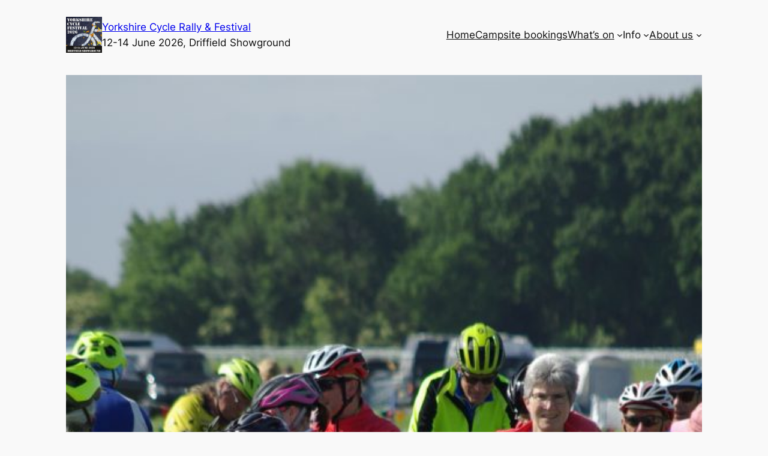

--- FILE ---
content_type: text/html; charset=UTF-8
request_url: https://yorkrally.org/rides-at-the-rally/
body_size: 37783
content:
<!DOCTYPE html>
<html lang="en-US">
<head>
	<meta charset="UTF-8" />
	<meta name="viewport" content="width=device-width, initial-scale=1" />
<meta name='robots' content='max-image-preview:large' />
<title>Rides at the Rally &#8211; Yorkshire Cycle Rally &amp; Festival </title>
<link rel='dns-prefetch' href='//maxcdn.bootstrapcdn.com' />
<link rel="alternate" type="application/rss+xml" title="Yorkshire Cycle Rally &amp; Festival  &raquo; Feed" href="https://yorkrally.org/feed/" />
<link rel="alternate" title="oEmbed (JSON)" type="application/json+oembed" href="https://yorkrally.org/wp-json/oembed/1.0/embed?url=https%3A%2F%2Fyorkrally.org%2Frides-at-the-rally%2F" />
<link rel="alternate" title="oEmbed (XML)" type="text/xml+oembed" href="https://yorkrally.org/wp-json/oembed/1.0/embed?url=https%3A%2F%2Fyorkrally.org%2Frides-at-the-rally%2F&#038;format=xml" />
<style id='wp-img-auto-sizes-contain-inline-css'>
img:is([sizes=auto i],[sizes^="auto," i]){contain-intrinsic-size:3000px 1500px}
/*# sourceURL=wp-img-auto-sizes-contain-inline-css */
</style>
<link rel='stylesheet' id='validate-engine-css-css' href='https://yorkrally.org/wp-content/plugins/wysija-newsletters/css/validationEngine.jquery.css?ver=2.22' media='all' />
<link rel='stylesheet' id='cnss_font_awesome_css-css' href='https://yorkrally.org/wp-content/plugins/easy-social-icons/css/font-awesome/css/all.min.css?ver=7.0.0' media='all' />
<link rel='stylesheet' id='cnss_font_awesome_v4_shims-css' href='https://yorkrally.org/wp-content/plugins/easy-social-icons/css/font-awesome/css/v4-shims.min.css?ver=7.0.0' media='all' />
<link rel='stylesheet' id='cnss_css-css' href='https://yorkrally.org/wp-content/plugins/easy-social-icons/css/cnss.css?ver=1.0' media='all' />
<link rel='stylesheet' id='cnss_share_css-css' href='https://yorkrally.org/wp-content/plugins/easy-social-icons/css/share.css?ver=1.0' media='all' />
<link rel='stylesheet' id='ugb-style-css-css' href='https://yorkrally.org/wp-content/plugins/stackable-ultimate-gutenberg-blocks/dist/frontend_blocks.css?ver=3.19.6' media='all' />
<link rel='stylesheet' id='ugb-style-css-responsive-css' href='https://yorkrally.org/wp-content/plugins/stackable-ultimate-gutenberg-blocks/dist/frontend_blocks_responsive.css?ver=3.19.6' media='all' />
<style id='ugb-style-css-nodep-inline-css'>
/* Global Color Schemes (background-scheme-default-3) */
.stk--background-scheme--scheme-default-3{--stk-block-background-color:#0f0e17;--stk-heading-color:#fffffe;--stk-text-color:#fffffe;--stk-link-color:#f00069;--stk-accent-color:#f00069;--stk-subtitle-color:#f00069;--stk-button-background-color:#f00069;--stk-button-text-color:#fffffe;--stk-button-outline-color:#fffffe;}
/* Global Color Schemes (container-scheme-default-3) */
.stk--container-scheme--scheme-default-3{--stk-container-background-color:#0f0e17;--stk-heading-color:#fffffe;--stk-text-color:#fffffe;--stk-link-color:#f00069;--stk-accent-color:#f00069;--stk-subtitle-color:#f00069;--stk-button-background-color:#f00069;--stk-button-text-color:#fffffe;--stk-button-outline-color:#fffffe;}
/* Global Preset Controls */
:root{--stk--preset--font-size--small:var(--wp--preset--font-size--small);--stk--preset--font-size--medium:var(--wp--preset--font-size--medium);--stk--preset--font-size--large:var(--wp--preset--font-size--large);--stk--preset--font-size--x-large:var(--wp--preset--font-size--x-large);--stk--preset--font-size--xx-large:var(--wp--preset--font-size--xx-large);--stk--preset--spacing--10:var(--wp--preset--spacing--10);--stk--preset--spacing--20:var(--wp--preset--spacing--20);--stk--preset--spacing--30:var(--wp--preset--spacing--30);--stk--preset--spacing--40:var(--wp--preset--spacing--40);--stk--preset--spacing--50:var(--wp--preset--spacing--50);--stk--preset--spacing--60:var(--wp--preset--spacing--60);}
/*# sourceURL=ugb-style-css-nodep-inline-css */
</style>
<style id='wp-block-site-logo-inline-css'>
.wp-block-site-logo{box-sizing:border-box;line-height:0}.wp-block-site-logo a{display:inline-block;line-height:0}.wp-block-site-logo.is-default-size img{height:auto;width:120px}.wp-block-site-logo img{height:auto;max-width:100%}.wp-block-site-logo a,.wp-block-site-logo img{border-radius:inherit}.wp-block-site-logo.aligncenter{margin-left:auto;margin-right:auto;text-align:center}:root :where(.wp-block-site-logo.is-style-rounded){border-radius:9999px}
/*# sourceURL=https://yorkrally.org/wp-includes/blocks/site-logo/style.min.css */
</style>
<style id='wp-block-site-title-inline-css'>
.wp-block-site-title{box-sizing:border-box}.wp-block-site-title :where(a){color:inherit;font-family:inherit;font-size:inherit;font-style:inherit;font-weight:inherit;letter-spacing:inherit;line-height:inherit;text-decoration:inherit}
/*# sourceURL=https://yorkrally.org/wp-includes/blocks/site-title/style.min.css */
</style>
<style id='wp-block-paragraph-inline-css'>
.is-small-text{font-size:.875em}.is-regular-text{font-size:1em}.is-large-text{font-size:2.25em}.is-larger-text{font-size:3em}.has-drop-cap:not(:focus):first-letter{float:left;font-size:8.4em;font-style:normal;font-weight:100;line-height:.68;margin:.05em .1em 0 0;text-transform:uppercase}body.rtl .has-drop-cap:not(:focus):first-letter{float:none;margin-left:.1em}p.has-drop-cap.has-background{overflow:hidden}:root :where(p.has-background){padding:1.25em 2.375em}:where(p.has-text-color:not(.has-link-color)) a{color:inherit}p.has-text-align-left[style*="writing-mode:vertical-lr"],p.has-text-align-right[style*="writing-mode:vertical-rl"]{rotate:180deg}
/*# sourceURL=https://yorkrally.org/wp-includes/blocks/paragraph/style.min.css */
</style>
<style id='wp-block-group-inline-css'>
.wp-block-group{box-sizing:border-box}:where(.wp-block-group.wp-block-group-is-layout-constrained){position:relative}
/*# sourceURL=https://yorkrally.org/wp-includes/blocks/group/style.min.css */
</style>
<style id='wp-block-navigation-link-inline-css'>
.wp-block-navigation .wp-block-navigation-item__label{overflow-wrap:break-word}.wp-block-navigation .wp-block-navigation-item__description{display:none}.link-ui-tools{outline:1px solid #f0f0f0;padding:8px}.link-ui-block-inserter{padding-top:8px}.link-ui-block-inserter__back{margin-left:8px;text-transform:uppercase}

				.is-style-arrow-link .wp-block-navigation-item__label:after {
					content: "\2197";
					padding-inline-start: 0.25rem;
					vertical-align: middle;
					text-decoration: none;
					display: inline-block;
				}
/*# sourceURL=wp-block-navigation-link-inline-css */
</style>
<link rel='stylesheet' id='wp-block-navigation-css' href='https://yorkrally.org/wp-includes/blocks/navigation/style.min.css?ver=6.9' media='all' />
<style id='wp-block-post-featured-image-inline-css'>
.wp-block-post-featured-image{margin-left:0;margin-right:0}.wp-block-post-featured-image a{display:block;height:100%}.wp-block-post-featured-image :where(img){box-sizing:border-box;height:auto;max-width:100%;vertical-align:bottom;width:100%}.wp-block-post-featured-image.alignfull img,.wp-block-post-featured-image.alignwide img{width:100%}.wp-block-post-featured-image .wp-block-post-featured-image__overlay.has-background-dim{background-color:#000;inset:0;position:absolute}.wp-block-post-featured-image{position:relative}.wp-block-post-featured-image .wp-block-post-featured-image__overlay.has-background-gradient{background-color:initial}.wp-block-post-featured-image .wp-block-post-featured-image__overlay.has-background-dim-0{opacity:0}.wp-block-post-featured-image .wp-block-post-featured-image__overlay.has-background-dim-10{opacity:.1}.wp-block-post-featured-image .wp-block-post-featured-image__overlay.has-background-dim-20{opacity:.2}.wp-block-post-featured-image .wp-block-post-featured-image__overlay.has-background-dim-30{opacity:.3}.wp-block-post-featured-image .wp-block-post-featured-image__overlay.has-background-dim-40{opacity:.4}.wp-block-post-featured-image .wp-block-post-featured-image__overlay.has-background-dim-50{opacity:.5}.wp-block-post-featured-image .wp-block-post-featured-image__overlay.has-background-dim-60{opacity:.6}.wp-block-post-featured-image .wp-block-post-featured-image__overlay.has-background-dim-70{opacity:.7}.wp-block-post-featured-image .wp-block-post-featured-image__overlay.has-background-dim-80{opacity:.8}.wp-block-post-featured-image .wp-block-post-featured-image__overlay.has-background-dim-90{opacity:.9}.wp-block-post-featured-image .wp-block-post-featured-image__overlay.has-background-dim-100{opacity:1}.wp-block-post-featured-image:where(.alignleft,.alignright){width:100%}
/*# sourceURL=https://yorkrally.org/wp-includes/blocks/post-featured-image/style.min.css */
</style>
<style id='wp-block-post-title-inline-css'>
.wp-block-post-title{box-sizing:border-box;word-break:break-word}.wp-block-post-title :where(a){display:inline-block;font-family:inherit;font-size:inherit;font-style:inherit;font-weight:inherit;letter-spacing:inherit;line-height:inherit;text-decoration:inherit}
/*# sourceURL=https://yorkrally.org/wp-includes/blocks/post-title/style.min.css */
</style>
<style id='wp-block-list-inline-css'>
ol,ul{box-sizing:border-box}:root :where(.wp-block-list.has-background){padding:1.25em 2.375em}

				ul.is-style-checkmark-list {
					list-style-type: "\2713";
				}

				ul.is-style-checkmark-list li {
					padding-inline-start: 1ch;
				}
/*# sourceURL=wp-block-list-inline-css */
</style>
<style id='wp-block-separator-inline-css'>
@charset "UTF-8";.wp-block-separator{border:none;border-top:2px solid}:root :where(.wp-block-separator.is-style-dots){height:auto;line-height:1;text-align:center}:root :where(.wp-block-separator.is-style-dots):before{color:currentColor;content:"···";font-family:serif;font-size:1.5em;letter-spacing:2em;padding-left:2em}.wp-block-separator.is-style-dots{background:none!important;border:none!important}
/*# sourceURL=https://yorkrally.org/wp-includes/blocks/separator/style.min.css */
</style>
<style id='wp-block-heading-inline-css'>
h1:where(.wp-block-heading).has-background,h2:where(.wp-block-heading).has-background,h3:where(.wp-block-heading).has-background,h4:where(.wp-block-heading).has-background,h5:where(.wp-block-heading).has-background,h6:where(.wp-block-heading).has-background{padding:1.25em 2.375em}h1.has-text-align-left[style*=writing-mode]:where([style*=vertical-lr]),h1.has-text-align-right[style*=writing-mode]:where([style*=vertical-rl]),h2.has-text-align-left[style*=writing-mode]:where([style*=vertical-lr]),h2.has-text-align-right[style*=writing-mode]:where([style*=vertical-rl]),h3.has-text-align-left[style*=writing-mode]:where([style*=vertical-lr]),h3.has-text-align-right[style*=writing-mode]:where([style*=vertical-rl]),h4.has-text-align-left[style*=writing-mode]:where([style*=vertical-lr]),h4.has-text-align-right[style*=writing-mode]:where([style*=vertical-rl]),h5.has-text-align-left[style*=writing-mode]:where([style*=vertical-lr]),h5.has-text-align-right[style*=writing-mode]:where([style*=vertical-rl]),h6.has-text-align-left[style*=writing-mode]:where([style*=vertical-lr]),h6.has-text-align-right[style*=writing-mode]:where([style*=vertical-rl]){rotate:180deg}

				.is-style-asterisk:before {
					content: '';
					width: 1.5rem;
					height: 3rem;
					background: var(--wp--preset--color--contrast-2, currentColor);
					clip-path: path('M11.93.684v8.039l5.633-5.633 1.216 1.23-5.66 5.66h8.04v1.737H13.2l5.701 5.701-1.23 1.23-5.742-5.742V21h-1.737v-8.094l-5.77 5.77-1.23-1.217 5.743-5.742H.842V9.98h8.162l-5.701-5.7 1.23-1.231 5.66 5.66V.684h1.737Z');
					display: block;
				}

				/* Hide the asterisk if the heading has no content, to avoid using empty headings to display the asterisk only, which is an A11Y issue */
				.is-style-asterisk:empty:before {
					content: none;
				}

				.is-style-asterisk:-moz-only-whitespace:before {
					content: none;
				}

				.is-style-asterisk.has-text-align-center:before {
					margin: 0 auto;
				}

				.is-style-asterisk.has-text-align-right:before {
					margin-left: auto;
				}

				.rtl .is-style-asterisk.has-text-align-left:before {
					margin-right: auto;
				}
/*# sourceURL=wp-block-heading-inline-css */
</style>
<style id='wp-block-spacer-inline-css'>
.wp-block-spacer{clear:both}
/*# sourceURL=https://yorkrally.org/wp-includes/blocks/spacer/style.min.css */
</style>
<style id='wp-block-image-inline-css'>
.wp-block-image>a,.wp-block-image>figure>a{display:inline-block}.wp-block-image img{box-sizing:border-box;height:auto;max-width:100%;vertical-align:bottom}@media not (prefers-reduced-motion){.wp-block-image img.hide{visibility:hidden}.wp-block-image img.show{animation:show-content-image .4s}}.wp-block-image[style*=border-radius] img,.wp-block-image[style*=border-radius]>a{border-radius:inherit}.wp-block-image.has-custom-border img{box-sizing:border-box}.wp-block-image.aligncenter{text-align:center}.wp-block-image.alignfull>a,.wp-block-image.alignwide>a{width:100%}.wp-block-image.alignfull img,.wp-block-image.alignwide img{height:auto;width:100%}.wp-block-image .aligncenter,.wp-block-image .alignleft,.wp-block-image .alignright,.wp-block-image.aligncenter,.wp-block-image.alignleft,.wp-block-image.alignright{display:table}.wp-block-image .aligncenter>figcaption,.wp-block-image .alignleft>figcaption,.wp-block-image .alignright>figcaption,.wp-block-image.aligncenter>figcaption,.wp-block-image.alignleft>figcaption,.wp-block-image.alignright>figcaption{caption-side:bottom;display:table-caption}.wp-block-image .alignleft{float:left;margin:.5em 1em .5em 0}.wp-block-image .alignright{float:right;margin:.5em 0 .5em 1em}.wp-block-image .aligncenter{margin-left:auto;margin-right:auto}.wp-block-image :where(figcaption){margin-bottom:1em;margin-top:.5em}.wp-block-image.is-style-circle-mask img{border-radius:9999px}@supports ((-webkit-mask-image:none) or (mask-image:none)) or (-webkit-mask-image:none){.wp-block-image.is-style-circle-mask img{border-radius:0;-webkit-mask-image:url('data:image/svg+xml;utf8,<svg viewBox="0 0 100 100" xmlns="http://www.w3.org/2000/svg"><circle cx="50" cy="50" r="50"/></svg>');mask-image:url('data:image/svg+xml;utf8,<svg viewBox="0 0 100 100" xmlns="http://www.w3.org/2000/svg"><circle cx="50" cy="50" r="50"/></svg>');mask-mode:alpha;-webkit-mask-position:center;mask-position:center;-webkit-mask-repeat:no-repeat;mask-repeat:no-repeat;-webkit-mask-size:contain;mask-size:contain}}:root :where(.wp-block-image.is-style-rounded img,.wp-block-image .is-style-rounded img){border-radius:9999px}.wp-block-image figure{margin:0}.wp-lightbox-container{display:flex;flex-direction:column;position:relative}.wp-lightbox-container img{cursor:zoom-in}.wp-lightbox-container img:hover+button{opacity:1}.wp-lightbox-container button{align-items:center;backdrop-filter:blur(16px) saturate(180%);background-color:#5a5a5a40;border:none;border-radius:4px;cursor:zoom-in;display:flex;height:20px;justify-content:center;opacity:0;padding:0;position:absolute;right:16px;text-align:center;top:16px;width:20px;z-index:100}@media not (prefers-reduced-motion){.wp-lightbox-container button{transition:opacity .2s ease}}.wp-lightbox-container button:focus-visible{outline:3px auto #5a5a5a40;outline:3px auto -webkit-focus-ring-color;outline-offset:3px}.wp-lightbox-container button:hover{cursor:pointer;opacity:1}.wp-lightbox-container button:focus{opacity:1}.wp-lightbox-container button:focus,.wp-lightbox-container button:hover,.wp-lightbox-container button:not(:hover):not(:active):not(.has-background){background-color:#5a5a5a40;border:none}.wp-lightbox-overlay{box-sizing:border-box;cursor:zoom-out;height:100vh;left:0;overflow:hidden;position:fixed;top:0;visibility:hidden;width:100%;z-index:100000}.wp-lightbox-overlay .close-button{align-items:center;cursor:pointer;display:flex;justify-content:center;min-height:40px;min-width:40px;padding:0;position:absolute;right:calc(env(safe-area-inset-right) + 16px);top:calc(env(safe-area-inset-top) + 16px);z-index:5000000}.wp-lightbox-overlay .close-button:focus,.wp-lightbox-overlay .close-button:hover,.wp-lightbox-overlay .close-button:not(:hover):not(:active):not(.has-background){background:none;border:none}.wp-lightbox-overlay .lightbox-image-container{height:var(--wp--lightbox-container-height);left:50%;overflow:hidden;position:absolute;top:50%;transform:translate(-50%,-50%);transform-origin:top left;width:var(--wp--lightbox-container-width);z-index:9999999999}.wp-lightbox-overlay .wp-block-image{align-items:center;box-sizing:border-box;display:flex;height:100%;justify-content:center;margin:0;position:relative;transform-origin:0 0;width:100%;z-index:3000000}.wp-lightbox-overlay .wp-block-image img{height:var(--wp--lightbox-image-height);min-height:var(--wp--lightbox-image-height);min-width:var(--wp--lightbox-image-width);width:var(--wp--lightbox-image-width)}.wp-lightbox-overlay .wp-block-image figcaption{display:none}.wp-lightbox-overlay button{background:none;border:none}.wp-lightbox-overlay .scrim{background-color:#fff;height:100%;opacity:.9;position:absolute;width:100%;z-index:2000000}.wp-lightbox-overlay.active{visibility:visible}@media not (prefers-reduced-motion){.wp-lightbox-overlay.active{animation:turn-on-visibility .25s both}.wp-lightbox-overlay.active img{animation:turn-on-visibility .35s both}.wp-lightbox-overlay.show-closing-animation:not(.active){animation:turn-off-visibility .35s both}.wp-lightbox-overlay.show-closing-animation:not(.active) img{animation:turn-off-visibility .25s both}.wp-lightbox-overlay.zoom.active{animation:none;opacity:1;visibility:visible}.wp-lightbox-overlay.zoom.active .lightbox-image-container{animation:lightbox-zoom-in .4s}.wp-lightbox-overlay.zoom.active .lightbox-image-container img{animation:none}.wp-lightbox-overlay.zoom.active .scrim{animation:turn-on-visibility .4s forwards}.wp-lightbox-overlay.zoom.show-closing-animation:not(.active){animation:none}.wp-lightbox-overlay.zoom.show-closing-animation:not(.active) .lightbox-image-container{animation:lightbox-zoom-out .4s}.wp-lightbox-overlay.zoom.show-closing-animation:not(.active) .lightbox-image-container img{animation:none}.wp-lightbox-overlay.zoom.show-closing-animation:not(.active) .scrim{animation:turn-off-visibility .4s forwards}}@keyframes show-content-image{0%{visibility:hidden}99%{visibility:hidden}to{visibility:visible}}@keyframes turn-on-visibility{0%{opacity:0}to{opacity:1}}@keyframes turn-off-visibility{0%{opacity:1;visibility:visible}99%{opacity:0;visibility:visible}to{opacity:0;visibility:hidden}}@keyframes lightbox-zoom-in{0%{transform:translate(calc((-100vw + var(--wp--lightbox-scrollbar-width))/2 + var(--wp--lightbox-initial-left-position)),calc(-50vh + var(--wp--lightbox-initial-top-position))) scale(var(--wp--lightbox-scale))}to{transform:translate(-50%,-50%) scale(1)}}@keyframes lightbox-zoom-out{0%{transform:translate(-50%,-50%) scale(1);visibility:visible}99%{visibility:visible}to{transform:translate(calc((-100vw + var(--wp--lightbox-scrollbar-width))/2 + var(--wp--lightbox-initial-left-position)),calc(-50vh + var(--wp--lightbox-initial-top-position))) scale(var(--wp--lightbox-scale));visibility:hidden}}
/*# sourceURL=https://yorkrally.org/wp-includes/blocks/image/style.min.css */
</style>
<style id='wp-block-gallery-inline-css'>
.blocks-gallery-grid:not(.has-nested-images),.wp-block-gallery:not(.has-nested-images){display:flex;flex-wrap:wrap;list-style-type:none;margin:0;padding:0}.blocks-gallery-grid:not(.has-nested-images) .blocks-gallery-image,.blocks-gallery-grid:not(.has-nested-images) .blocks-gallery-item,.wp-block-gallery:not(.has-nested-images) .blocks-gallery-image,.wp-block-gallery:not(.has-nested-images) .blocks-gallery-item{display:flex;flex-direction:column;flex-grow:1;justify-content:center;margin:0 1em 1em 0;position:relative;width:calc(50% - 1em)}.blocks-gallery-grid:not(.has-nested-images) .blocks-gallery-image:nth-of-type(2n),.blocks-gallery-grid:not(.has-nested-images) .blocks-gallery-item:nth-of-type(2n),.wp-block-gallery:not(.has-nested-images) .blocks-gallery-image:nth-of-type(2n),.wp-block-gallery:not(.has-nested-images) .blocks-gallery-item:nth-of-type(2n){margin-right:0}.blocks-gallery-grid:not(.has-nested-images) .blocks-gallery-image figure,.blocks-gallery-grid:not(.has-nested-images) .blocks-gallery-item figure,.wp-block-gallery:not(.has-nested-images) .blocks-gallery-image figure,.wp-block-gallery:not(.has-nested-images) .blocks-gallery-item figure{align-items:flex-end;display:flex;height:100%;justify-content:flex-start;margin:0}.blocks-gallery-grid:not(.has-nested-images) .blocks-gallery-image img,.blocks-gallery-grid:not(.has-nested-images) .blocks-gallery-item img,.wp-block-gallery:not(.has-nested-images) .blocks-gallery-image img,.wp-block-gallery:not(.has-nested-images) .blocks-gallery-item img{display:block;height:auto;max-width:100%;width:auto}.blocks-gallery-grid:not(.has-nested-images) .blocks-gallery-image figcaption,.blocks-gallery-grid:not(.has-nested-images) .blocks-gallery-item figcaption,.wp-block-gallery:not(.has-nested-images) .blocks-gallery-image figcaption,.wp-block-gallery:not(.has-nested-images) .blocks-gallery-item figcaption{background:linear-gradient(0deg,#000000b3,#0000004d 70%,#0000);bottom:0;box-sizing:border-box;color:#fff;font-size:.8em;margin:0;max-height:100%;overflow:auto;padding:3em .77em .7em;position:absolute;text-align:center;width:100%;z-index:2}.blocks-gallery-grid:not(.has-nested-images) .blocks-gallery-image figcaption img,.blocks-gallery-grid:not(.has-nested-images) .blocks-gallery-item figcaption img,.wp-block-gallery:not(.has-nested-images) .blocks-gallery-image figcaption img,.wp-block-gallery:not(.has-nested-images) .blocks-gallery-item figcaption img{display:inline}.blocks-gallery-grid:not(.has-nested-images) figcaption,.wp-block-gallery:not(.has-nested-images) figcaption{flex-grow:1}.blocks-gallery-grid:not(.has-nested-images).is-cropped .blocks-gallery-image a,.blocks-gallery-grid:not(.has-nested-images).is-cropped .blocks-gallery-image img,.blocks-gallery-grid:not(.has-nested-images).is-cropped .blocks-gallery-item a,.blocks-gallery-grid:not(.has-nested-images).is-cropped .blocks-gallery-item img,.wp-block-gallery:not(.has-nested-images).is-cropped .blocks-gallery-image a,.wp-block-gallery:not(.has-nested-images).is-cropped .blocks-gallery-image img,.wp-block-gallery:not(.has-nested-images).is-cropped .blocks-gallery-item a,.wp-block-gallery:not(.has-nested-images).is-cropped .blocks-gallery-item img{flex:1;height:100%;object-fit:cover;width:100%}.blocks-gallery-grid:not(.has-nested-images).columns-1 .blocks-gallery-image,.blocks-gallery-grid:not(.has-nested-images).columns-1 .blocks-gallery-item,.wp-block-gallery:not(.has-nested-images).columns-1 .blocks-gallery-image,.wp-block-gallery:not(.has-nested-images).columns-1 .blocks-gallery-item{margin-right:0;width:100%}@media (min-width:600px){.blocks-gallery-grid:not(.has-nested-images).columns-3 .blocks-gallery-image,.blocks-gallery-grid:not(.has-nested-images).columns-3 .blocks-gallery-item,.wp-block-gallery:not(.has-nested-images).columns-3 .blocks-gallery-image,.wp-block-gallery:not(.has-nested-images).columns-3 .blocks-gallery-item{margin-right:1em;width:calc(33.33333% - .66667em)}.blocks-gallery-grid:not(.has-nested-images).columns-4 .blocks-gallery-image,.blocks-gallery-grid:not(.has-nested-images).columns-4 .blocks-gallery-item,.wp-block-gallery:not(.has-nested-images).columns-4 .blocks-gallery-image,.wp-block-gallery:not(.has-nested-images).columns-4 .blocks-gallery-item{margin-right:1em;width:calc(25% - .75em)}.blocks-gallery-grid:not(.has-nested-images).columns-5 .blocks-gallery-image,.blocks-gallery-grid:not(.has-nested-images).columns-5 .blocks-gallery-item,.wp-block-gallery:not(.has-nested-images).columns-5 .blocks-gallery-image,.wp-block-gallery:not(.has-nested-images).columns-5 .blocks-gallery-item{margin-right:1em;width:calc(20% - .8em)}.blocks-gallery-grid:not(.has-nested-images).columns-6 .blocks-gallery-image,.blocks-gallery-grid:not(.has-nested-images).columns-6 .blocks-gallery-item,.wp-block-gallery:not(.has-nested-images).columns-6 .blocks-gallery-image,.wp-block-gallery:not(.has-nested-images).columns-6 .blocks-gallery-item{margin-right:1em;width:calc(16.66667% - .83333em)}.blocks-gallery-grid:not(.has-nested-images).columns-7 .blocks-gallery-image,.blocks-gallery-grid:not(.has-nested-images).columns-7 .blocks-gallery-item,.wp-block-gallery:not(.has-nested-images).columns-7 .blocks-gallery-image,.wp-block-gallery:not(.has-nested-images).columns-7 .blocks-gallery-item{margin-right:1em;width:calc(14.28571% - .85714em)}.blocks-gallery-grid:not(.has-nested-images).columns-8 .blocks-gallery-image,.blocks-gallery-grid:not(.has-nested-images).columns-8 .blocks-gallery-item,.wp-block-gallery:not(.has-nested-images).columns-8 .blocks-gallery-image,.wp-block-gallery:not(.has-nested-images).columns-8 .blocks-gallery-item{margin-right:1em;width:calc(12.5% - .875em)}.blocks-gallery-grid:not(.has-nested-images).columns-1 .blocks-gallery-image:nth-of-type(1n),.blocks-gallery-grid:not(.has-nested-images).columns-1 .blocks-gallery-item:nth-of-type(1n),.blocks-gallery-grid:not(.has-nested-images).columns-2 .blocks-gallery-image:nth-of-type(2n),.blocks-gallery-grid:not(.has-nested-images).columns-2 .blocks-gallery-item:nth-of-type(2n),.blocks-gallery-grid:not(.has-nested-images).columns-3 .blocks-gallery-image:nth-of-type(3n),.blocks-gallery-grid:not(.has-nested-images).columns-3 .blocks-gallery-item:nth-of-type(3n),.blocks-gallery-grid:not(.has-nested-images).columns-4 .blocks-gallery-image:nth-of-type(4n),.blocks-gallery-grid:not(.has-nested-images).columns-4 .blocks-gallery-item:nth-of-type(4n),.blocks-gallery-grid:not(.has-nested-images).columns-5 .blocks-gallery-image:nth-of-type(5n),.blocks-gallery-grid:not(.has-nested-images).columns-5 .blocks-gallery-item:nth-of-type(5n),.blocks-gallery-grid:not(.has-nested-images).columns-6 .blocks-gallery-image:nth-of-type(6n),.blocks-gallery-grid:not(.has-nested-images).columns-6 .blocks-gallery-item:nth-of-type(6n),.blocks-gallery-grid:not(.has-nested-images).columns-7 .blocks-gallery-image:nth-of-type(7n),.blocks-gallery-grid:not(.has-nested-images).columns-7 .blocks-gallery-item:nth-of-type(7n),.blocks-gallery-grid:not(.has-nested-images).columns-8 .blocks-gallery-image:nth-of-type(8n),.blocks-gallery-grid:not(.has-nested-images).columns-8 .blocks-gallery-item:nth-of-type(8n),.wp-block-gallery:not(.has-nested-images).columns-1 .blocks-gallery-image:nth-of-type(1n),.wp-block-gallery:not(.has-nested-images).columns-1 .blocks-gallery-item:nth-of-type(1n),.wp-block-gallery:not(.has-nested-images).columns-2 .blocks-gallery-image:nth-of-type(2n),.wp-block-gallery:not(.has-nested-images).columns-2 .blocks-gallery-item:nth-of-type(2n),.wp-block-gallery:not(.has-nested-images).columns-3 .blocks-gallery-image:nth-of-type(3n),.wp-block-gallery:not(.has-nested-images).columns-3 .blocks-gallery-item:nth-of-type(3n),.wp-block-gallery:not(.has-nested-images).columns-4 .blocks-gallery-image:nth-of-type(4n),.wp-block-gallery:not(.has-nested-images).columns-4 .blocks-gallery-item:nth-of-type(4n),.wp-block-gallery:not(.has-nested-images).columns-5 .blocks-gallery-image:nth-of-type(5n),.wp-block-gallery:not(.has-nested-images).columns-5 .blocks-gallery-item:nth-of-type(5n),.wp-block-gallery:not(.has-nested-images).columns-6 .blocks-gallery-image:nth-of-type(6n),.wp-block-gallery:not(.has-nested-images).columns-6 .blocks-gallery-item:nth-of-type(6n),.wp-block-gallery:not(.has-nested-images).columns-7 .blocks-gallery-image:nth-of-type(7n),.wp-block-gallery:not(.has-nested-images).columns-7 .blocks-gallery-item:nth-of-type(7n),.wp-block-gallery:not(.has-nested-images).columns-8 .blocks-gallery-image:nth-of-type(8n),.wp-block-gallery:not(.has-nested-images).columns-8 .blocks-gallery-item:nth-of-type(8n){margin-right:0}}.blocks-gallery-grid:not(.has-nested-images) .blocks-gallery-image:last-child,.blocks-gallery-grid:not(.has-nested-images) .blocks-gallery-item:last-child,.wp-block-gallery:not(.has-nested-images) .blocks-gallery-image:last-child,.wp-block-gallery:not(.has-nested-images) .blocks-gallery-item:last-child{margin-right:0}.blocks-gallery-grid:not(.has-nested-images).alignleft,.blocks-gallery-grid:not(.has-nested-images).alignright,.wp-block-gallery:not(.has-nested-images).alignleft,.wp-block-gallery:not(.has-nested-images).alignright{max-width:420px;width:100%}.blocks-gallery-grid:not(.has-nested-images).aligncenter .blocks-gallery-item figure,.wp-block-gallery:not(.has-nested-images).aligncenter .blocks-gallery-item figure{justify-content:center}.wp-block-gallery:not(.is-cropped) .blocks-gallery-item{align-self:flex-start}figure.wp-block-gallery.has-nested-images{align-items:normal}.wp-block-gallery.has-nested-images figure.wp-block-image:not(#individual-image){margin:0;width:calc(50% - var(--wp--style--unstable-gallery-gap, 16px)/2)}.wp-block-gallery.has-nested-images figure.wp-block-image{box-sizing:border-box;display:flex;flex-direction:column;flex-grow:1;justify-content:center;max-width:100%;position:relative}.wp-block-gallery.has-nested-images figure.wp-block-image>a,.wp-block-gallery.has-nested-images figure.wp-block-image>div{flex-direction:column;flex-grow:1;margin:0}.wp-block-gallery.has-nested-images figure.wp-block-image img{display:block;height:auto;max-width:100%!important;width:auto}.wp-block-gallery.has-nested-images figure.wp-block-image figcaption,.wp-block-gallery.has-nested-images figure.wp-block-image:has(figcaption):before{bottom:0;left:0;max-height:100%;position:absolute;right:0}.wp-block-gallery.has-nested-images figure.wp-block-image:has(figcaption):before{backdrop-filter:blur(3px);content:"";height:100%;-webkit-mask-image:linear-gradient(0deg,#000 20%,#0000);mask-image:linear-gradient(0deg,#000 20%,#0000);max-height:40%;pointer-events:none}.wp-block-gallery.has-nested-images figure.wp-block-image figcaption{box-sizing:border-box;color:#fff;font-size:13px;margin:0;overflow:auto;padding:1em;text-align:center;text-shadow:0 0 1.5px #000}.wp-block-gallery.has-nested-images figure.wp-block-image figcaption::-webkit-scrollbar{height:12px;width:12px}.wp-block-gallery.has-nested-images figure.wp-block-image figcaption::-webkit-scrollbar-track{background-color:initial}.wp-block-gallery.has-nested-images figure.wp-block-image figcaption::-webkit-scrollbar-thumb{background-clip:padding-box;background-color:initial;border:3px solid #0000;border-radius:8px}.wp-block-gallery.has-nested-images figure.wp-block-image figcaption:focus-within::-webkit-scrollbar-thumb,.wp-block-gallery.has-nested-images figure.wp-block-image figcaption:focus::-webkit-scrollbar-thumb,.wp-block-gallery.has-nested-images figure.wp-block-image figcaption:hover::-webkit-scrollbar-thumb{background-color:#fffc}.wp-block-gallery.has-nested-images figure.wp-block-image figcaption{scrollbar-color:#0000 #0000;scrollbar-gutter:stable both-edges;scrollbar-width:thin}.wp-block-gallery.has-nested-images figure.wp-block-image figcaption:focus,.wp-block-gallery.has-nested-images figure.wp-block-image figcaption:focus-within,.wp-block-gallery.has-nested-images figure.wp-block-image figcaption:hover{scrollbar-color:#fffc #0000}.wp-block-gallery.has-nested-images figure.wp-block-image figcaption{will-change:transform}@media (hover:none){.wp-block-gallery.has-nested-images figure.wp-block-image figcaption{scrollbar-color:#fffc #0000}}.wp-block-gallery.has-nested-images figure.wp-block-image figcaption{background:linear-gradient(0deg,#0006,#0000)}.wp-block-gallery.has-nested-images figure.wp-block-image figcaption img{display:inline}.wp-block-gallery.has-nested-images figure.wp-block-image figcaption a{color:inherit}.wp-block-gallery.has-nested-images figure.wp-block-image.has-custom-border img{box-sizing:border-box}.wp-block-gallery.has-nested-images figure.wp-block-image.has-custom-border>a,.wp-block-gallery.has-nested-images figure.wp-block-image.has-custom-border>div,.wp-block-gallery.has-nested-images figure.wp-block-image.is-style-rounded>a,.wp-block-gallery.has-nested-images figure.wp-block-image.is-style-rounded>div{flex:1 1 auto}.wp-block-gallery.has-nested-images figure.wp-block-image.has-custom-border figcaption,.wp-block-gallery.has-nested-images figure.wp-block-image.is-style-rounded figcaption{background:none;color:inherit;flex:initial;margin:0;padding:10px 10px 9px;position:relative;text-shadow:none}.wp-block-gallery.has-nested-images figure.wp-block-image.has-custom-border:before,.wp-block-gallery.has-nested-images figure.wp-block-image.is-style-rounded:before{content:none}.wp-block-gallery.has-nested-images figcaption{flex-basis:100%;flex-grow:1;text-align:center}.wp-block-gallery.has-nested-images:not(.is-cropped) figure.wp-block-image:not(#individual-image){margin-bottom:auto;margin-top:0}.wp-block-gallery.has-nested-images.is-cropped figure.wp-block-image:not(#individual-image){align-self:inherit}.wp-block-gallery.has-nested-images.is-cropped figure.wp-block-image:not(#individual-image)>a,.wp-block-gallery.has-nested-images.is-cropped figure.wp-block-image:not(#individual-image)>div:not(.components-drop-zone){display:flex}.wp-block-gallery.has-nested-images.is-cropped figure.wp-block-image:not(#individual-image) a,.wp-block-gallery.has-nested-images.is-cropped figure.wp-block-image:not(#individual-image) img{flex:1 0 0%;height:100%;object-fit:cover;width:100%}.wp-block-gallery.has-nested-images.columns-1 figure.wp-block-image:not(#individual-image){width:100%}@media (min-width:600px){.wp-block-gallery.has-nested-images.columns-3 figure.wp-block-image:not(#individual-image){width:calc(33.33333% - var(--wp--style--unstable-gallery-gap, 16px)*.66667)}.wp-block-gallery.has-nested-images.columns-4 figure.wp-block-image:not(#individual-image){width:calc(25% - var(--wp--style--unstable-gallery-gap, 16px)*.75)}.wp-block-gallery.has-nested-images.columns-5 figure.wp-block-image:not(#individual-image){width:calc(20% - var(--wp--style--unstable-gallery-gap, 16px)*.8)}.wp-block-gallery.has-nested-images.columns-6 figure.wp-block-image:not(#individual-image){width:calc(16.66667% - var(--wp--style--unstable-gallery-gap, 16px)*.83333)}.wp-block-gallery.has-nested-images.columns-7 figure.wp-block-image:not(#individual-image){width:calc(14.28571% - var(--wp--style--unstable-gallery-gap, 16px)*.85714)}.wp-block-gallery.has-nested-images.columns-8 figure.wp-block-image:not(#individual-image){width:calc(12.5% - var(--wp--style--unstable-gallery-gap, 16px)*.875)}.wp-block-gallery.has-nested-images.columns-default figure.wp-block-image:not(#individual-image){width:calc(33.33% - var(--wp--style--unstable-gallery-gap, 16px)*.66667)}.wp-block-gallery.has-nested-images.columns-default figure.wp-block-image:not(#individual-image):first-child:nth-last-child(2),.wp-block-gallery.has-nested-images.columns-default figure.wp-block-image:not(#individual-image):first-child:nth-last-child(2)~figure.wp-block-image:not(#individual-image){width:calc(50% - var(--wp--style--unstable-gallery-gap, 16px)*.5)}.wp-block-gallery.has-nested-images.columns-default figure.wp-block-image:not(#individual-image):first-child:last-child{width:100%}}.wp-block-gallery.has-nested-images.alignleft,.wp-block-gallery.has-nested-images.alignright{max-width:420px;width:100%}.wp-block-gallery.has-nested-images.aligncenter{justify-content:center}
/*# sourceURL=https://yorkrally.org/wp-includes/blocks/gallery/style.min.css */
</style>
<style id='wp-block-post-content-inline-css'>
.wp-block-post-content{display:flow-root}
/*# sourceURL=https://yorkrally.org/wp-includes/blocks/post-content/style.min.css */
</style>
<style id='wp-block-columns-inline-css'>
.wp-block-columns{box-sizing:border-box;display:flex;flex-wrap:wrap!important}@media (min-width:782px){.wp-block-columns{flex-wrap:nowrap!important}}.wp-block-columns{align-items:normal!important}.wp-block-columns.are-vertically-aligned-top{align-items:flex-start}.wp-block-columns.are-vertically-aligned-center{align-items:center}.wp-block-columns.are-vertically-aligned-bottom{align-items:flex-end}@media (max-width:781px){.wp-block-columns:not(.is-not-stacked-on-mobile)>.wp-block-column{flex-basis:100%!important}}@media (min-width:782px){.wp-block-columns:not(.is-not-stacked-on-mobile)>.wp-block-column{flex-basis:0;flex-grow:1}.wp-block-columns:not(.is-not-stacked-on-mobile)>.wp-block-column[style*=flex-basis]{flex-grow:0}}.wp-block-columns.is-not-stacked-on-mobile{flex-wrap:nowrap!important}.wp-block-columns.is-not-stacked-on-mobile>.wp-block-column{flex-basis:0;flex-grow:1}.wp-block-columns.is-not-stacked-on-mobile>.wp-block-column[style*=flex-basis]{flex-grow:0}:where(.wp-block-columns){margin-bottom:1.75em}:where(.wp-block-columns.has-background){padding:1.25em 2.375em}.wp-block-column{flex-grow:1;min-width:0;overflow-wrap:break-word;word-break:break-word}.wp-block-column.is-vertically-aligned-top{align-self:flex-start}.wp-block-column.is-vertically-aligned-center{align-self:center}.wp-block-column.is-vertically-aligned-bottom{align-self:flex-end}.wp-block-column.is-vertically-aligned-stretch{align-self:stretch}.wp-block-column.is-vertically-aligned-bottom,.wp-block-column.is-vertically-aligned-center,.wp-block-column.is-vertically-aligned-top{width:100%}
/*# sourceURL=https://yorkrally.org/wp-includes/blocks/columns/style.min.css */
</style>
<style id='wp-block-site-tagline-inline-css'>
.wp-block-site-tagline{box-sizing:border-box}
/*# sourceURL=https://yorkrally.org/wp-includes/blocks/site-tagline/style.min.css */
</style>
<style id='wp-block-loginout-inline-css'>
.wp-block-loginout{box-sizing:border-box}
/*# sourceURL=https://yorkrally.org/wp-includes/blocks/loginout/style.min.css */
</style>
<style id='wp-emoji-styles-inline-css'>

	img.wp-smiley, img.emoji {
		display: inline !important;
		border: none !important;
		box-shadow: none !important;
		height: 1em !important;
		width: 1em !important;
		margin: 0 0.07em !important;
		vertical-align: -0.1em !important;
		background: none !important;
		padding: 0 !important;
	}
/*# sourceURL=wp-emoji-styles-inline-css */
</style>
<style id='wp-block-library-inline-css'>
:root{--wp-block-synced-color:#7a00df;--wp-block-synced-color--rgb:122,0,223;--wp-bound-block-color:var(--wp-block-synced-color);--wp-editor-canvas-background:#ddd;--wp-admin-theme-color:#007cba;--wp-admin-theme-color--rgb:0,124,186;--wp-admin-theme-color-darker-10:#006ba1;--wp-admin-theme-color-darker-10--rgb:0,107,160.5;--wp-admin-theme-color-darker-20:#005a87;--wp-admin-theme-color-darker-20--rgb:0,90,135;--wp-admin-border-width-focus:2px}@media (min-resolution:192dpi){:root{--wp-admin-border-width-focus:1.5px}}.wp-element-button{cursor:pointer}:root .has-very-light-gray-background-color{background-color:#eee}:root .has-very-dark-gray-background-color{background-color:#313131}:root .has-very-light-gray-color{color:#eee}:root .has-very-dark-gray-color{color:#313131}:root .has-vivid-green-cyan-to-vivid-cyan-blue-gradient-background{background:linear-gradient(135deg,#00d084,#0693e3)}:root .has-purple-crush-gradient-background{background:linear-gradient(135deg,#34e2e4,#4721fb 50%,#ab1dfe)}:root .has-hazy-dawn-gradient-background{background:linear-gradient(135deg,#faaca8,#dad0ec)}:root .has-subdued-olive-gradient-background{background:linear-gradient(135deg,#fafae1,#67a671)}:root .has-atomic-cream-gradient-background{background:linear-gradient(135deg,#fdd79a,#004a59)}:root .has-nightshade-gradient-background{background:linear-gradient(135deg,#330968,#31cdcf)}:root .has-midnight-gradient-background{background:linear-gradient(135deg,#020381,#2874fc)}:root{--wp--preset--font-size--normal:16px;--wp--preset--font-size--huge:42px}.has-regular-font-size{font-size:1em}.has-larger-font-size{font-size:2.625em}.has-normal-font-size{font-size:var(--wp--preset--font-size--normal)}.has-huge-font-size{font-size:var(--wp--preset--font-size--huge)}.has-text-align-center{text-align:center}.has-text-align-left{text-align:left}.has-text-align-right{text-align:right}.has-fit-text{white-space:nowrap!important}#end-resizable-editor-section{display:none}.aligncenter{clear:both}.items-justified-left{justify-content:flex-start}.items-justified-center{justify-content:center}.items-justified-right{justify-content:flex-end}.items-justified-space-between{justify-content:space-between}.screen-reader-text{border:0;clip-path:inset(50%);height:1px;margin:-1px;overflow:hidden;padding:0;position:absolute;width:1px;word-wrap:normal!important}.screen-reader-text:focus{background-color:#ddd;clip-path:none;color:#444;display:block;font-size:1em;height:auto;left:5px;line-height:normal;padding:15px 23px 14px;text-decoration:none;top:5px;width:auto;z-index:100000}html :where(.has-border-color){border-style:solid}html :where([style*=border-top-color]){border-top-style:solid}html :where([style*=border-right-color]){border-right-style:solid}html :where([style*=border-bottom-color]){border-bottom-style:solid}html :where([style*=border-left-color]){border-left-style:solid}html :where([style*=border-width]){border-style:solid}html :where([style*=border-top-width]){border-top-style:solid}html :where([style*=border-right-width]){border-right-style:solid}html :where([style*=border-bottom-width]){border-bottom-style:solid}html :where([style*=border-left-width]){border-left-style:solid}html :where(img[class*=wp-image-]){height:auto;max-width:100%}:where(figure){margin:0 0 1em}html :where(.is-position-sticky){--wp-admin--admin-bar--position-offset:var(--wp-admin--admin-bar--height,0px)}@media screen and (max-width:600px){html :where(.is-position-sticky){--wp-admin--admin-bar--position-offset:0px}}
/*# sourceURL=/wp-includes/css/dist/block-library/common.min.css */
</style>
<style id='global-styles-inline-css'>
:root{--wp--preset--aspect-ratio--square: 1;--wp--preset--aspect-ratio--4-3: 4/3;--wp--preset--aspect-ratio--3-4: 3/4;--wp--preset--aspect-ratio--3-2: 3/2;--wp--preset--aspect-ratio--2-3: 2/3;--wp--preset--aspect-ratio--16-9: 16/9;--wp--preset--aspect-ratio--9-16: 9/16;--wp--preset--color--black: #000000;--wp--preset--color--cyan-bluish-gray: #abb8c3;--wp--preset--color--white: #ffffff;--wp--preset--color--pale-pink: #f78da7;--wp--preset--color--vivid-red: #cf2e2e;--wp--preset--color--luminous-vivid-orange: #ff6900;--wp--preset--color--luminous-vivid-amber: #fcb900;--wp--preset--color--light-green-cyan: #7bdcb5;--wp--preset--color--vivid-green-cyan: #00d084;--wp--preset--color--pale-cyan-blue: #8ed1fc;--wp--preset--color--vivid-cyan-blue: #0693e3;--wp--preset--color--vivid-purple: #9b51e0;--wp--preset--color--base: #f9f9f9;--wp--preset--color--base-2: #ffffff;--wp--preset--color--contrast: #111111;--wp--preset--color--contrast-2: #636363;--wp--preset--color--contrast-3: #A4A4A4;--wp--preset--color--accent: #cfcabe;--wp--preset--color--accent-2: #c2a990;--wp--preset--color--accent-3: #d8613c;--wp--preset--color--accent-4: #b1c5a4;--wp--preset--color--accent-5: #b5bdbc;--wp--preset--gradient--vivid-cyan-blue-to-vivid-purple: linear-gradient(135deg,rgb(6,147,227) 0%,rgb(155,81,224) 100%);--wp--preset--gradient--light-green-cyan-to-vivid-green-cyan: linear-gradient(135deg,rgb(122,220,180) 0%,rgb(0,208,130) 100%);--wp--preset--gradient--luminous-vivid-amber-to-luminous-vivid-orange: linear-gradient(135deg,rgb(252,185,0) 0%,rgb(255,105,0) 100%);--wp--preset--gradient--luminous-vivid-orange-to-vivid-red: linear-gradient(135deg,rgb(255,105,0) 0%,rgb(207,46,46) 100%);--wp--preset--gradient--very-light-gray-to-cyan-bluish-gray: linear-gradient(135deg,rgb(238,238,238) 0%,rgb(169,184,195) 100%);--wp--preset--gradient--cool-to-warm-spectrum: linear-gradient(135deg,rgb(74,234,220) 0%,rgb(151,120,209) 20%,rgb(207,42,186) 40%,rgb(238,44,130) 60%,rgb(251,105,98) 80%,rgb(254,248,76) 100%);--wp--preset--gradient--blush-light-purple: linear-gradient(135deg,rgb(255,206,236) 0%,rgb(152,150,240) 100%);--wp--preset--gradient--blush-bordeaux: linear-gradient(135deg,rgb(254,205,165) 0%,rgb(254,45,45) 50%,rgb(107,0,62) 100%);--wp--preset--gradient--luminous-dusk: linear-gradient(135deg,rgb(255,203,112) 0%,rgb(199,81,192) 50%,rgb(65,88,208) 100%);--wp--preset--gradient--pale-ocean: linear-gradient(135deg,rgb(255,245,203) 0%,rgb(182,227,212) 50%,rgb(51,167,181) 100%);--wp--preset--gradient--electric-grass: linear-gradient(135deg,rgb(202,248,128) 0%,rgb(113,206,126) 100%);--wp--preset--gradient--midnight: linear-gradient(135deg,rgb(2,3,129) 0%,rgb(40,116,252) 100%);--wp--preset--gradient--gradient-1: linear-gradient(to bottom, #cfcabe 0%, #F9F9F9 100%);--wp--preset--gradient--gradient-2: linear-gradient(to bottom, #C2A990 0%, #F9F9F9 100%);--wp--preset--gradient--gradient-3: linear-gradient(to bottom, #D8613C 0%, #F9F9F9 100%);--wp--preset--gradient--gradient-4: linear-gradient(to bottom, #B1C5A4 0%, #F9F9F9 100%);--wp--preset--gradient--gradient-5: linear-gradient(to bottom, #B5BDBC 0%, #F9F9F9 100%);--wp--preset--gradient--gradient-6: linear-gradient(to bottom, #A4A4A4 0%, #F9F9F9 100%);--wp--preset--gradient--gradient-7: linear-gradient(to bottom, #cfcabe 50%, #F9F9F9 50%);--wp--preset--gradient--gradient-8: linear-gradient(to bottom, #C2A990 50%, #F9F9F9 50%);--wp--preset--gradient--gradient-9: linear-gradient(to bottom, #D8613C 50%, #F9F9F9 50%);--wp--preset--gradient--gradient-10: linear-gradient(to bottom, #B1C5A4 50%, #F9F9F9 50%);--wp--preset--gradient--gradient-11: linear-gradient(to bottom, #B5BDBC 50%, #F9F9F9 50%);--wp--preset--gradient--gradient-12: linear-gradient(to bottom, #A4A4A4 50%, #F9F9F9 50%);--wp--preset--font-size--small: 0.9rem;--wp--preset--font-size--medium: 1.05rem;--wp--preset--font-size--large: clamp(1.39rem, 1.39rem + ((1vw - 0.2rem) * 0.767), 1.85rem);--wp--preset--font-size--x-large: clamp(1.85rem, 1.85rem + ((1vw - 0.2rem) * 1.083), 2.5rem);--wp--preset--font-size--xx-large: clamp(2.5rem, 2.5rem + ((1vw - 0.2rem) * 1.283), 3.27rem);--wp--preset--font-family--body: "Inter", sans-serif;--wp--preset--font-family--heading: Cardo;--wp--preset--font-family--system-sans-serif: -apple-system, BlinkMacSystemFont, avenir next, avenir, segoe ui, helvetica neue, helvetica, Cantarell, Ubuntu, roboto, noto, arial, sans-serif;--wp--preset--font-family--system-serif: Iowan Old Style, Apple Garamond, Baskerville, Times New Roman, Droid Serif, Times, Source Serif Pro, serif, Apple Color Emoji, Segoe UI Emoji, Segoe UI Symbol;--wp--preset--spacing--20: min(1.5rem, 2vw);--wp--preset--spacing--30: min(2.5rem, 3vw);--wp--preset--spacing--40: min(4rem, 5vw);--wp--preset--spacing--50: min(6.5rem, 8vw);--wp--preset--spacing--60: min(10.5rem, 13vw);--wp--preset--spacing--70: 3.38rem;--wp--preset--spacing--80: 5.06rem;--wp--preset--spacing--10: 1rem;--wp--preset--shadow--natural: 6px 6px 9px rgba(0, 0, 0, 0.2);--wp--preset--shadow--deep: 12px 12px 50px rgba(0, 0, 0, 0.4);--wp--preset--shadow--sharp: 6px 6px 0px rgba(0, 0, 0, 0.2);--wp--preset--shadow--outlined: 6px 6px 0px -3px rgb(255, 255, 255), 6px 6px rgb(0, 0, 0);--wp--preset--shadow--crisp: 6px 6px 0px rgb(0, 0, 0);}:root { --wp--style--global--content-size: 620px;--wp--style--global--wide-size: 1280px; }:where(body) { margin: 0; }.wp-site-blocks { padding-top: var(--wp--style--root--padding-top); padding-bottom: var(--wp--style--root--padding-bottom); }.has-global-padding { padding-right: var(--wp--style--root--padding-right); padding-left: var(--wp--style--root--padding-left); }.has-global-padding > .alignfull { margin-right: calc(var(--wp--style--root--padding-right) * -1); margin-left: calc(var(--wp--style--root--padding-left) * -1); }.has-global-padding :where(:not(.alignfull.is-layout-flow) > .has-global-padding:not(.wp-block-block, .alignfull)) { padding-right: 0; padding-left: 0; }.has-global-padding :where(:not(.alignfull.is-layout-flow) > .has-global-padding:not(.wp-block-block, .alignfull)) > .alignfull { margin-left: 0; margin-right: 0; }.wp-site-blocks > .alignleft { float: left; margin-right: 2em; }.wp-site-blocks > .alignright { float: right; margin-left: 2em; }.wp-site-blocks > .aligncenter { justify-content: center; margin-left: auto; margin-right: auto; }:where(.wp-site-blocks) > * { margin-block-start: 1.2rem; margin-block-end: 0; }:where(.wp-site-blocks) > :first-child { margin-block-start: 0; }:where(.wp-site-blocks) > :last-child { margin-block-end: 0; }:root { --wp--style--block-gap: 1.2rem; }:root :where(.is-layout-flow) > :first-child{margin-block-start: 0;}:root :where(.is-layout-flow) > :last-child{margin-block-end: 0;}:root :where(.is-layout-flow) > *{margin-block-start: 1.2rem;margin-block-end: 0;}:root :where(.is-layout-constrained) > :first-child{margin-block-start: 0;}:root :where(.is-layout-constrained) > :last-child{margin-block-end: 0;}:root :where(.is-layout-constrained) > *{margin-block-start: 1.2rem;margin-block-end: 0;}:root :where(.is-layout-flex){gap: 1.2rem;}:root :where(.is-layout-grid){gap: 1.2rem;}.is-layout-flow > .alignleft{float: left;margin-inline-start: 0;margin-inline-end: 2em;}.is-layout-flow > .alignright{float: right;margin-inline-start: 2em;margin-inline-end: 0;}.is-layout-flow > .aligncenter{margin-left: auto !important;margin-right: auto !important;}.is-layout-constrained > .alignleft{float: left;margin-inline-start: 0;margin-inline-end: 2em;}.is-layout-constrained > .alignright{float: right;margin-inline-start: 2em;margin-inline-end: 0;}.is-layout-constrained > .aligncenter{margin-left: auto !important;margin-right: auto !important;}.is-layout-constrained > :where(:not(.alignleft):not(.alignright):not(.alignfull)){max-width: var(--wp--style--global--content-size);margin-left: auto !important;margin-right: auto !important;}.is-layout-constrained > .alignwide{max-width: var(--wp--style--global--wide-size);}body .is-layout-flex{display: flex;}.is-layout-flex{flex-wrap: wrap;align-items: center;}.is-layout-flex > :is(*, div){margin: 0;}body .is-layout-grid{display: grid;}.is-layout-grid > :is(*, div){margin: 0;}body{background-color: var(--wp--preset--color--base);color: var(--wp--preset--color--contrast);font-family: var(--wp--preset--font-family--body);font-size: var(--wp--preset--font-size--medium);font-style: normal;font-weight: 400;line-height: 1.55;--wp--style--root--padding-top: 0px;--wp--style--root--padding-right: var(--wp--preset--spacing--50);--wp--style--root--padding-bottom: 0px;--wp--style--root--padding-left: var(--wp--preset--spacing--50);}a:where(:not(.wp-element-button)){color: var(--wp--preset--color--contrast);text-decoration: underline;}:root :where(a:where(:not(.wp-element-button)):hover){text-decoration: none;}h1, h2, h3, h4, h5, h6{color: var(--wp--preset--color--contrast);font-family: var(--wp--preset--font-family--body);font-weight: 400;line-height: 1.2;}h1{font-size: var(--wp--preset--font-size--xx-large);line-height: 1.15;}h2{font-size: var(--wp--preset--font-size--x-large);}h3{font-size: var(--wp--preset--font-size--large);}h4{font-size: clamp(1.1rem, 1.1rem + ((1vw - 0.2rem) * 0.767), 1.5rem);}h5{font-size: var(--wp--preset--font-size--medium);}h6{font-size: var(--wp--preset--font-size--small);}:root :where(.wp-element-button, .wp-block-button__link){background-color: var(--wp--preset--color--contrast);border-radius: .33rem;border-color: var(--wp--preset--color--contrast);border-width: 0;color: var(--wp--preset--color--base);font-family: inherit;font-size: var(--wp--preset--font-size--small);font-style: normal;font-weight: 500;letter-spacing: inherit;line-height: inherit;padding-top: 0.6rem;padding-right: 1rem;padding-bottom: 0.6rem;padding-left: 1rem;text-decoration: none;text-transform: inherit;}:root :where(.wp-element-button:hover, .wp-block-button__link:hover){background-color: var(--wp--preset--color--contrast-2);border-color: var(--wp--preset--color--contrast-2);color: var(--wp--preset--color--base);}:root :where(.wp-element-button:focus, .wp-block-button__link:focus){background-color: var(--wp--preset--color--contrast-2);border-color: var(--wp--preset--color--contrast-2);color: var(--wp--preset--color--base);outline-color: var(--wp--preset--color--contrast);outline-offset: 2px;}:root :where(.wp-element-button:active, .wp-block-button__link:active){background-color: var(--wp--preset--color--contrast);color: var(--wp--preset--color--base);}:root :where(.wp-element-caption, .wp-block-audio figcaption, .wp-block-embed figcaption, .wp-block-gallery figcaption, .wp-block-image figcaption, .wp-block-table figcaption, .wp-block-video figcaption){color: var(--wp--preset--color--contrast-2);font-family: var(--wp--preset--font-family--body);font-size: 0.8rem;}.has-black-color{color: var(--wp--preset--color--black) !important;}.has-cyan-bluish-gray-color{color: var(--wp--preset--color--cyan-bluish-gray) !important;}.has-white-color{color: var(--wp--preset--color--white) !important;}.has-pale-pink-color{color: var(--wp--preset--color--pale-pink) !important;}.has-vivid-red-color{color: var(--wp--preset--color--vivid-red) !important;}.has-luminous-vivid-orange-color{color: var(--wp--preset--color--luminous-vivid-orange) !important;}.has-luminous-vivid-amber-color{color: var(--wp--preset--color--luminous-vivid-amber) !important;}.has-light-green-cyan-color{color: var(--wp--preset--color--light-green-cyan) !important;}.has-vivid-green-cyan-color{color: var(--wp--preset--color--vivid-green-cyan) !important;}.has-pale-cyan-blue-color{color: var(--wp--preset--color--pale-cyan-blue) !important;}.has-vivid-cyan-blue-color{color: var(--wp--preset--color--vivid-cyan-blue) !important;}.has-vivid-purple-color{color: var(--wp--preset--color--vivid-purple) !important;}.has-base-color{color: var(--wp--preset--color--base) !important;}.has-base-2-color{color: var(--wp--preset--color--base-2) !important;}.has-contrast-color{color: var(--wp--preset--color--contrast) !important;}.has-contrast-2-color{color: var(--wp--preset--color--contrast-2) !important;}.has-contrast-3-color{color: var(--wp--preset--color--contrast-3) !important;}.has-accent-color{color: var(--wp--preset--color--accent) !important;}.has-accent-2-color{color: var(--wp--preset--color--accent-2) !important;}.has-accent-3-color{color: var(--wp--preset--color--accent-3) !important;}.has-accent-4-color{color: var(--wp--preset--color--accent-4) !important;}.has-accent-5-color{color: var(--wp--preset--color--accent-5) !important;}.has-black-background-color{background-color: var(--wp--preset--color--black) !important;}.has-cyan-bluish-gray-background-color{background-color: var(--wp--preset--color--cyan-bluish-gray) !important;}.has-white-background-color{background-color: var(--wp--preset--color--white) !important;}.has-pale-pink-background-color{background-color: var(--wp--preset--color--pale-pink) !important;}.has-vivid-red-background-color{background-color: var(--wp--preset--color--vivid-red) !important;}.has-luminous-vivid-orange-background-color{background-color: var(--wp--preset--color--luminous-vivid-orange) !important;}.has-luminous-vivid-amber-background-color{background-color: var(--wp--preset--color--luminous-vivid-amber) !important;}.has-light-green-cyan-background-color{background-color: var(--wp--preset--color--light-green-cyan) !important;}.has-vivid-green-cyan-background-color{background-color: var(--wp--preset--color--vivid-green-cyan) !important;}.has-pale-cyan-blue-background-color{background-color: var(--wp--preset--color--pale-cyan-blue) !important;}.has-vivid-cyan-blue-background-color{background-color: var(--wp--preset--color--vivid-cyan-blue) !important;}.has-vivid-purple-background-color{background-color: var(--wp--preset--color--vivid-purple) !important;}.has-base-background-color{background-color: var(--wp--preset--color--base) !important;}.has-base-2-background-color{background-color: var(--wp--preset--color--base-2) !important;}.has-contrast-background-color{background-color: var(--wp--preset--color--contrast) !important;}.has-contrast-2-background-color{background-color: var(--wp--preset--color--contrast-2) !important;}.has-contrast-3-background-color{background-color: var(--wp--preset--color--contrast-3) !important;}.has-accent-background-color{background-color: var(--wp--preset--color--accent) !important;}.has-accent-2-background-color{background-color: var(--wp--preset--color--accent-2) !important;}.has-accent-3-background-color{background-color: var(--wp--preset--color--accent-3) !important;}.has-accent-4-background-color{background-color: var(--wp--preset--color--accent-4) !important;}.has-accent-5-background-color{background-color: var(--wp--preset--color--accent-5) !important;}.has-black-border-color{border-color: var(--wp--preset--color--black) !important;}.has-cyan-bluish-gray-border-color{border-color: var(--wp--preset--color--cyan-bluish-gray) !important;}.has-white-border-color{border-color: var(--wp--preset--color--white) !important;}.has-pale-pink-border-color{border-color: var(--wp--preset--color--pale-pink) !important;}.has-vivid-red-border-color{border-color: var(--wp--preset--color--vivid-red) !important;}.has-luminous-vivid-orange-border-color{border-color: var(--wp--preset--color--luminous-vivid-orange) !important;}.has-luminous-vivid-amber-border-color{border-color: var(--wp--preset--color--luminous-vivid-amber) !important;}.has-light-green-cyan-border-color{border-color: var(--wp--preset--color--light-green-cyan) !important;}.has-vivid-green-cyan-border-color{border-color: var(--wp--preset--color--vivid-green-cyan) !important;}.has-pale-cyan-blue-border-color{border-color: var(--wp--preset--color--pale-cyan-blue) !important;}.has-vivid-cyan-blue-border-color{border-color: var(--wp--preset--color--vivid-cyan-blue) !important;}.has-vivid-purple-border-color{border-color: var(--wp--preset--color--vivid-purple) !important;}.has-base-border-color{border-color: var(--wp--preset--color--base) !important;}.has-base-2-border-color{border-color: var(--wp--preset--color--base-2) !important;}.has-contrast-border-color{border-color: var(--wp--preset--color--contrast) !important;}.has-contrast-2-border-color{border-color: var(--wp--preset--color--contrast-2) !important;}.has-contrast-3-border-color{border-color: var(--wp--preset--color--contrast-3) !important;}.has-accent-border-color{border-color: var(--wp--preset--color--accent) !important;}.has-accent-2-border-color{border-color: var(--wp--preset--color--accent-2) !important;}.has-accent-3-border-color{border-color: var(--wp--preset--color--accent-3) !important;}.has-accent-4-border-color{border-color: var(--wp--preset--color--accent-4) !important;}.has-accent-5-border-color{border-color: var(--wp--preset--color--accent-5) !important;}.has-vivid-cyan-blue-to-vivid-purple-gradient-background{background: var(--wp--preset--gradient--vivid-cyan-blue-to-vivid-purple) !important;}.has-light-green-cyan-to-vivid-green-cyan-gradient-background{background: var(--wp--preset--gradient--light-green-cyan-to-vivid-green-cyan) !important;}.has-luminous-vivid-amber-to-luminous-vivid-orange-gradient-background{background: var(--wp--preset--gradient--luminous-vivid-amber-to-luminous-vivid-orange) !important;}.has-luminous-vivid-orange-to-vivid-red-gradient-background{background: var(--wp--preset--gradient--luminous-vivid-orange-to-vivid-red) !important;}.has-very-light-gray-to-cyan-bluish-gray-gradient-background{background: var(--wp--preset--gradient--very-light-gray-to-cyan-bluish-gray) !important;}.has-cool-to-warm-spectrum-gradient-background{background: var(--wp--preset--gradient--cool-to-warm-spectrum) !important;}.has-blush-light-purple-gradient-background{background: var(--wp--preset--gradient--blush-light-purple) !important;}.has-blush-bordeaux-gradient-background{background: var(--wp--preset--gradient--blush-bordeaux) !important;}.has-luminous-dusk-gradient-background{background: var(--wp--preset--gradient--luminous-dusk) !important;}.has-pale-ocean-gradient-background{background: var(--wp--preset--gradient--pale-ocean) !important;}.has-electric-grass-gradient-background{background: var(--wp--preset--gradient--electric-grass) !important;}.has-midnight-gradient-background{background: var(--wp--preset--gradient--midnight) !important;}.has-gradient-1-gradient-background{background: var(--wp--preset--gradient--gradient-1) !important;}.has-gradient-2-gradient-background{background: var(--wp--preset--gradient--gradient-2) !important;}.has-gradient-3-gradient-background{background: var(--wp--preset--gradient--gradient-3) !important;}.has-gradient-4-gradient-background{background: var(--wp--preset--gradient--gradient-4) !important;}.has-gradient-5-gradient-background{background: var(--wp--preset--gradient--gradient-5) !important;}.has-gradient-6-gradient-background{background: var(--wp--preset--gradient--gradient-6) !important;}.has-gradient-7-gradient-background{background: var(--wp--preset--gradient--gradient-7) !important;}.has-gradient-8-gradient-background{background: var(--wp--preset--gradient--gradient-8) !important;}.has-gradient-9-gradient-background{background: var(--wp--preset--gradient--gradient-9) !important;}.has-gradient-10-gradient-background{background: var(--wp--preset--gradient--gradient-10) !important;}.has-gradient-11-gradient-background{background: var(--wp--preset--gradient--gradient-11) !important;}.has-gradient-12-gradient-background{background: var(--wp--preset--gradient--gradient-12) !important;}.has-small-font-size{font-size: var(--wp--preset--font-size--small) !important;}.has-medium-font-size{font-size: var(--wp--preset--font-size--medium) !important;}.has-large-font-size{font-size: var(--wp--preset--font-size--large) !important;}.has-x-large-font-size{font-size: var(--wp--preset--font-size--x-large) !important;}.has-xx-large-font-size{font-size: var(--wp--preset--font-size--xx-large) !important;}.has-body-font-family{font-family: var(--wp--preset--font-family--body) !important;}.has-heading-font-family{font-family: var(--wp--preset--font-family--heading) !important;}.has-system-sans-serif-font-family{font-family: var(--wp--preset--font-family--system-sans-serif) !important;}.has-system-serif-font-family{font-family: var(--wp--preset--font-family--system-serif) !important;}:where(.wp-site-blocks *:focus){outline-width:2px;outline-style:solid}
:root :where(.wp-block-gallery){margin-bottom: var(--wp--preset--spacing--50);}
:root :where(.wp-block-list){padding-left: var(--wp--preset--spacing--10);}
:root :where(.wp-block-loginout input){border-radius:.33rem;padding:calc(0.667em + 2px);border:1px solid #949494;}
:root :where(.wp-block-navigation){font-weight: 500;}
:root :where(.wp-block-navigation a:where(:not(.wp-element-button))){text-decoration: none;}
:root :where(.wp-block-navigation a:where(:not(.wp-element-button)):hover){text-decoration: underline;}
:root :where(.wp-block-post-featured-image img, .wp-block-post-featured-image .block-editor-media-placeholder, .wp-block-post-featured-image .wp-block-post-featured-image__overlay){border-radius: var(--wp--preset--spacing--20);}
:root :where(.wp-block-post-title a:where(:not(.wp-element-button))){text-decoration: none;}
:root :where(.wp-block-post-title a:where(:not(.wp-element-button)):hover){text-decoration: underline;}
:root :where(.wp-block-separator){border-color: currentColor;border-width: 0 0 1px 0;border-style: solid;color: var(--wp--preset--color--contrast);}:root :where(.wp-block-separator){}:root :where(.wp-block-separator:not(.is-style-wide):not(.is-style-dots):not(.alignwide):not(.alignfull)){width: var(--wp--preset--spacing--60)}
:root :where(.wp-block-site-tagline){color: var(--wp--preset--color--contrast-2);font-size: var(--wp--preset--font-size--small);}
:root :where(.wp-block-site-title){font-family: var(--wp--preset--font-family--body);font-size: clamp(0.875rem, 0.875rem + ((1vw - 0.2rem) * 0.542), 1.2rem);font-style: normal;font-weight: 600;}
:root :where(.wp-block-site-title a:where(:not(.wp-element-button))){text-decoration: none;}
:root :where(.wp-block-site-title a:where(:not(.wp-element-button)):hover){text-decoration: none;}
/*# sourceURL=global-styles-inline-css */
</style>
<style id='core-block-supports-inline-css'>
.wp-container-core-group-is-layout-47e5a185 > *{margin-block-start:0;margin-block-end:0;}.wp-container-core-group-is-layout-47e5a185 > * + *{margin-block-start:0px;margin-block-end:0;}.wp-container-core-group-is-layout-fbcf6490{gap:var(--wp--preset--spacing--20);}.wp-container-core-navigation-is-layout-02830a7e{gap:var(--wp--preset--spacing--20);justify-content:flex-start;}.wp-container-core-group-is-layout-bc8e6f51{justify-content:flex-start;}.wp-container-core-group-is-layout-b585a4aa{justify-content:space-between;}.wp-elements-f0415d866a71bfc0ca8adf2d965401e1 a:where(:not(.wp-element-button)){color:var(--wp--preset--color--contrast);}.wp-elements-64b6c933dae0f198a8e55a12edc95871 a:where(:not(.wp-element-button)){color:var(--wp--preset--color--base-2);}.wp-elements-dc6549217a649d8f125a1f2f857870f9 a:where(:not(.wp-element-button)){color:#006199;}.wp-block-gallery.wp-block-gallery-2{--wp--style--unstable-gallery-gap:var( --wp--style--gallery-gap-default, var( --gallery-block--gutter-size, var( --wp--style--block-gap, 0.5em ) ) );gap:var( --wp--style--gallery-gap-default, var( --gallery-block--gutter-size, var( --wp--style--block-gap, 0.5em ) ) );}.wp-container-core-columns-is-layout-7e464bea{flex-wrap:nowrap;gap:1rem 1rem;}.wp-container-core-group-is-layout-fe9cc265{flex-direction:column;align-items:flex-start;}.wp-container-core-navigation-is-layout-ea0cb840{gap:var(--wp--preset--spacing--10);flex-direction:column;align-items:flex-start;}.wp-container-core-group-is-layout-ea0cb840{gap:var(--wp--preset--spacing--10);flex-direction:column;align-items:flex-start;}.wp-container-core-group-is-layout-353c4f5a{flex-direction:column;align-items:stretch;}.wp-container-core-group-is-layout-e5edad21{justify-content:space-between;align-items:flex-start;}.wp-container-core-columns-is-layout-28f84493{flex-wrap:nowrap;}.wp-elements-fb1dc8a358d6c5ee50b4614eb09d35bb a:where(:not(.wp-element-button)){color:var(--wp--preset--color--contrast);}
/*# sourceURL=core-block-supports-inline-css */
</style>
<style id='wp-block-template-skip-link-inline-css'>

		.skip-link.screen-reader-text {
			border: 0;
			clip-path: inset(50%);
			height: 1px;
			margin: -1px;
			overflow: hidden;
			padding: 0;
			position: absolute !important;
			width: 1px;
			word-wrap: normal !important;
		}

		.skip-link.screen-reader-text:focus {
			background-color: #eee;
			clip-path: none;
			color: #444;
			display: block;
			font-size: 1em;
			height: auto;
			left: 5px;
			line-height: normal;
			padding: 15px 23px 14px;
			text-decoration: none;
			top: 5px;
			width: auto;
			z-index: 100000;
		}
/*# sourceURL=wp-block-template-skip-link-inline-css */
</style>
<link rel='stylesheet' id='contact-form-7-css' href='https://yorkrally.org/wp-content/plugins/contact-form-7/includes/css/styles.css?ver=6.1.4' media='all' />
<link rel='stylesheet' id='swpm.common-css' href='https://yorkrally.org/wp-content/plugins/simple-membership/css/swpm.common.css?ver=4.7.0' media='all' />
<link rel='stylesheet' id='wc-gallery-style-css' href='https://yorkrally.org/wp-content/plugins/wc-gallery/includes/css/style.css?ver=1.67' media='all' />
<link rel='stylesheet' id='wc-gallery-popup-style-css' href='https://yorkrally.org/wp-content/plugins/wc-gallery/includes/css/magnific-popup.css?ver=1.1.0' media='all' />
<link rel='stylesheet' id='wc-gallery-flexslider-style-css' href='https://yorkrally.org/wp-content/plugins/wc-gallery/includes/vendors/flexslider/flexslider.css?ver=2.6.1' media='all' />
<link rel='stylesheet' id='wc-gallery-owlcarousel-style-css' href='https://yorkrally.org/wp-content/plugins/wc-gallery/includes/vendors/owlcarousel/assets/owl.carousel.css?ver=2.1.4' media='all' />
<link rel='stylesheet' id='wc-gallery-owlcarousel-theme-style-css' href='https://yorkrally.org/wp-content/plugins/wc-gallery/includes/vendors/owlcarousel/assets/owl.theme.default.css?ver=2.1.4' media='all' />
<link rel='stylesheet' id='cff-css' href='https://yorkrally.org/wp-content/plugins/custom-facebook-feed/assets/css/cff-style.min.css?ver=4.3.4' media='all' />
<link rel='stylesheet' id='sb-font-awesome-css' href='https://maxcdn.bootstrapcdn.com/font-awesome/4.7.0/css/font-awesome.min.css?ver=6.9' media='all' />
<script src="https://yorkrally.org/wp-includes/js/jquery/jquery.min.js?ver=3.7.1" id="jquery-core-js"></script>
<script src="https://yorkrally.org/wp-includes/js/jquery/jquery-migrate.min.js?ver=3.4.1" id="jquery-migrate-js"></script>
<script src="https://yorkrally.org/wp-content/plugins/easy-social-icons/js/cnss.js?ver=1.0" id="cnss_js-js"></script>
<script src="https://yorkrally.org/wp-content/plugins/easy-social-icons/js/share.js?ver=1.0" id="cnss_share_js-js"></script>
<link rel="https://api.w.org/" href="https://yorkrally.org/wp-json/" /><link rel="alternate" title="JSON" type="application/json" href="https://yorkrally.org/wp-json/wp/v2/pages/409" /><link rel="EditURI" type="application/rsd+xml" title="RSD" href="https://yorkrally.org/xmlrpc.php?rsd" />
<link rel="canonical" href="https://yorkrally.org/rides-at-the-rally/" />
<link rel='shortlink' href='https://yorkrally.org/?p=409' />
<style type="text/css">
		ul.cnss-social-icon li.cn-fa-icon a:hover{color:#ffffff!important;}
		</style><script type="importmap" id="wp-importmap">
{"imports":{"@wordpress/interactivity":"https://yorkrally.org/wp-includes/js/dist/script-modules/interactivity/index.min.js?ver=8964710565a1d258501f"}}
</script>
<link rel="modulepreload" href="https://yorkrally.org/wp-includes/js/dist/script-modules/interactivity/index.min.js?ver=8964710565a1d258501f" id="@wordpress/interactivity-js-modulepreload" fetchpriority="low">

<style class="stk-block-styles">.stk-61ac29c-container,.stk-61ac29c-container:before{background-color:#eaf8ff !important;}.stk-657ae37-container,.stk-657ae37-container:before{background-color:#edfff8 !important;}.stk-a67cf9f-container,.stk-a67cf9f-container:before{background-color:#f8e9cd !important;}.stk-2479704-container,.stk-2479704-container:before{background-color:#8ed1fc !important;}.stk-deff7b3-container,.stk-deff7b3-container:before{background-color:#7bdcb5 !important;}.stk-1046cba-container,.stk-1046cba-container:before{background-color:#fcb900 !important;}</style><style class='wp-fonts-local'>
@font-face{font-family:Inter;font-style:normal;font-weight:300 900;font-display:fallback;src:url('https://yorkrally.org/wp-content/themes/twentytwentyfour/assets/fonts/inter/Inter-VariableFont_slnt,wght.woff2') format('woff2');font-stretch:normal;}
@font-face{font-family:Cardo;font-style:normal;font-weight:400;font-display:fallback;src:url('https://yorkrally.org/wp-content/themes/twentytwentyfour/assets/fonts/cardo/cardo_normal_400.woff2') format('woff2');}
@font-face{font-family:Cardo;font-style:italic;font-weight:400;font-display:fallback;src:url('https://yorkrally.org/wp-content/themes/twentytwentyfour/assets/fonts/cardo/cardo_italic_400.woff2') format('woff2');}
@font-face{font-family:Cardo;font-style:normal;font-weight:700;font-display:fallback;src:url('https://yorkrally.org/wp-content/themes/twentytwentyfour/assets/fonts/cardo/cardo_normal_700.woff2') format('woff2');}
</style>
<style id="uagb-style-conditional-extension">@media (min-width: 1025px){body .uag-hide-desktop.uagb-google-map__wrap,body .uag-hide-desktop{display:none !important}}@media (min-width: 768px) and (max-width: 1024px){body .uag-hide-tab.uagb-google-map__wrap,body .uag-hide-tab{display:none !important}}@media (max-width: 767px){body .uag-hide-mob.uagb-google-map__wrap,body .uag-hide-mob{display:none !important}}</style><style id="uagb-style-frontend-409">.uag-blocks-common-selector{z-index:var(--z-index-desktop) !important}@media (max-width: 976px){.uag-blocks-common-selector{z-index:var(--z-index-tablet) !important}}@media (max-width: 767px){.uag-blocks-common-selector{z-index:var(--z-index-mobile) !important}}
</style><link rel="icon" href="https://yorkrally.org/wp-content/uploads/2024/08/Festival-logo-v01-page001-48x48.jpeg" sizes="32x32" />
<link rel="icon" href="https://yorkrally.org/wp-content/uploads/2024/08/Festival-logo-v01-page001-250x250.jpeg" sizes="192x192" />
<link rel="apple-touch-icon" href="https://yorkrally.org/wp-content/uploads/2024/08/Festival-logo-v01-page001-180x180.jpeg" />
<meta name="msapplication-TileImage" content="https://yorkrally.org/wp-content/uploads/2024/08/Festival-logo-v01-page001-300x300.jpeg" />
<style id="sccss">.home .entry-title {
    display: none;
}

.wpcf7
{
    background-color: #f7f7f7;
    padding: 10px;
}

.wpcf7 input[type="text"],
.wpcf7 input[type="email"],
.wpcf7 textarea
{
    background-color: #fff;
    color: #000;
    width: 70%;
}
span.wpcf7-list-item { display: block; }</style></head>

<body class="wp-singular page-template page-template-page-wide page page-id-409 page-parent wp-custom-logo wp-embed-responsive wp-theme-twentytwentyfour">

<div class="wp-site-blocks"><header class="wp-block-template-part">
<div class="wp-block-group alignwide has-base-background-color has-background has-global-padding is-layout-constrained wp-block-group-is-layout-constrained" style="padding-top:20px;padding-bottom:20px">
<div class="wp-block-group alignwide is-content-justification-space-between is-layout-flex wp-container-core-group-is-layout-b585a4aa wp-block-group-is-layout-flex">
<div class="wp-block-group is-layout-flex wp-container-core-group-is-layout-fbcf6490 wp-block-group-is-layout-flex"><div class="wp-block-site-logo"><a href="https://yorkrally.org/" class="custom-logo-link" rel="home"><img width="60" height="60" src="https://yorkrally.org/wp-content/uploads/2025/11/Yorkshire-Cycle-Festival-logo-v01-with-2026-year-page001-1.jpg" class="custom-logo" alt="Yorkshire Cycle Rally &amp; Festival " decoding="async" srcset="https://yorkrally.org/wp-content/uploads/2025/11/Yorkshire-Cycle-Festival-logo-v01-with-2026-year-page001-1.jpg 1165w, https://yorkrally.org/wp-content/uploads/2025/11/Yorkshire-Cycle-Festival-logo-v01-with-2026-year-page001-1-300x300.jpg 300w, https://yorkrally.org/wp-content/uploads/2025/11/Yorkshire-Cycle-Festival-logo-v01-with-2026-year-page001-1-1024x1024.jpg 1024w, https://yorkrally.org/wp-content/uploads/2025/11/Yorkshire-Cycle-Festival-logo-v01-with-2026-year-page001-1-150x150.jpg 150w, https://yorkrally.org/wp-content/uploads/2025/11/Yorkshire-Cycle-Festival-logo-v01-with-2026-year-page001-1-768x768.jpg 768w, https://yorkrally.org/wp-content/uploads/2025/11/Yorkshire-Cycle-Festival-logo-v01-with-2026-year-page001-1-600x600.jpg 600w, https://yorkrally.org/wp-content/uploads/2025/11/Yorkshire-Cycle-Festival-logo-v01-with-2026-year-page001-1-48x48.jpg 48w, https://yorkrally.org/wp-content/uploads/2025/11/Yorkshire-Cycle-Festival-logo-v01-with-2026-year-page001-1-250x250.jpg 250w, https://yorkrally.org/wp-content/uploads/2025/11/Yorkshire-Cycle-Festival-logo-v01-with-2026-year-page001-1-550x550.jpg 550w, https://yorkrally.org/wp-content/uploads/2025/11/Yorkshire-Cycle-Festival-logo-v01-with-2026-year-page001-1-800x800.jpg 800w, https://yorkrally.org/wp-content/uploads/2025/11/Yorkshire-Cycle-Festival-logo-v01-with-2026-year-page001-1-180x180.jpg 180w, https://yorkrally.org/wp-content/uploads/2025/11/Yorkshire-Cycle-Festival-logo-v01-with-2026-year-page001-1-500x500.jpg 500w" sizes="(max-width: 60px) 100vw, 60px" /></a></div>


<div class="wp-block-group is-layout-flow wp-container-core-group-is-layout-47e5a185 wp-block-group-is-layout-flow"><p class="wp-block-site-title"><a href="https://yorkrally.org" target="_self" rel="home">Yorkshire Cycle Rally &amp; Festival </a></p>


<p>12-14 June 2026, Driffield Showground</p>
</div>
</div>



<div class="wp-block-group is-content-justification-left is-layout-flex wp-container-core-group-is-layout-bc8e6f51 wp-block-group-is-layout-flex"><nav class="is-responsive items-justified-left wp-block-navigation is-horizontal is-content-justification-left is-layout-flex wp-container-core-navigation-is-layout-02830a7e wp-block-navigation-is-layout-flex" aria-label="York Rally" 
		 data-wp-interactive="core/navigation" data-wp-context='{"overlayOpenedBy":{"click":false,"hover":false,"focus":false},"type":"overlay","roleAttribute":"","ariaLabel":"Menu"}'><button aria-haspopup="dialog" aria-label="Open menu" class="wp-block-navigation__responsive-container-open" 
				data-wp-on--click="actions.openMenuOnClick"
				data-wp-on--keydown="actions.handleMenuKeydown"
			><svg width="24" height="24" xmlns="http://www.w3.org/2000/svg" viewBox="0 0 24 24" aria-hidden="true" focusable="false"><path d="M4 7.5h16v1.5H4z"></path><path d="M4 15h16v1.5H4z"></path></svg></button>
				<div class="wp-block-navigation__responsive-container"  id="modal-1" 
				data-wp-class--has-modal-open="state.isMenuOpen"
				data-wp-class--is-menu-open="state.isMenuOpen"
				data-wp-watch="callbacks.initMenu"
				data-wp-on--keydown="actions.handleMenuKeydown"
				data-wp-on--focusout="actions.handleMenuFocusout"
				tabindex="-1"
			>
					<div class="wp-block-navigation__responsive-close" tabindex="-1">
						<div class="wp-block-navigation__responsive-dialog" 
				data-wp-bind--aria-modal="state.ariaModal"
				data-wp-bind--aria-label="state.ariaLabel"
				data-wp-bind--role="state.roleAttribute"
			>
							<button aria-label="Close menu" class="wp-block-navigation__responsive-container-close" 
				data-wp-on--click="actions.closeMenuOnClick"
			><svg xmlns="http://www.w3.org/2000/svg" viewBox="0 0 24 24" width="24" height="24" aria-hidden="true" focusable="false"><path d="m13.06 12 6.47-6.47-1.06-1.06L12 10.94 5.53 4.47 4.47 5.53 10.94 12l-6.47 6.47 1.06 1.06L12 13.06l6.47 6.47 1.06-1.06L13.06 12Z"></path></svg></button>
							<div class="wp-block-navigation__responsive-container-content" 
				data-wp-watch="callbacks.focusFirstElement"
			 id="modal-1-content">
								<ul class="wp-block-navigation__container is-responsive items-justified-left wp-block-navigation"><li class=" wp-block-navigation-item  menu-item menu-item-type-post_type menu-item-object-page menu-item-home wp-block-navigation-link"><a class="wp-block-navigation-item__content"  href="https://yorkrally.org/" title=""><span class="wp-block-navigation-item__label">Home</span></a></li><li class=" wp-block-navigation-item wp-block-navigation-link"><a class="wp-block-navigation-item__content"  href="https://yorkrally.org/visitor-information/campsite-bookings/"><span class="wp-block-navigation-item__label">Campsite bookings</span></a></li><li data-wp-context="{ &quot;submenuOpenedBy&quot;: { &quot;click&quot;: false, &quot;hover&quot;: false, &quot;focus&quot;: false }, &quot;type&quot;: &quot;submenu&quot;, &quot;modal&quot;: null, &quot;previousFocus&quot;: null }" data-wp-interactive="core/navigation" data-wp-on--focusout="actions.handleMenuFocusout" data-wp-on--keydown="actions.handleMenuKeydown" data-wp-on--mouseenter="actions.openMenuOnHover" data-wp-on--mouseleave="actions.closeMenuOnHover" data-wp-watch="callbacks.initMenu" tabindex="-1" class="wp-block-navigation-item has-child open-on-hover-click  menu-item menu-item-type-post_type menu-item-object-page wp-block-navigation-submenu"><a class="wp-block-navigation-item__content" href="https://yorkrally.org/visitor-information/displays-and-activities/" title=""><span class="wp-block-navigation-item__label">What&#8217;s on</span></a><button data-wp-bind--aria-expanded="state.isMenuOpen" data-wp-on--click="actions.toggleMenuOnClick" aria-label="What&#039;s on submenu" class="wp-block-navigation__submenu-icon wp-block-navigation-submenu__toggle" ><svg xmlns="http://www.w3.org/2000/svg" width="12" height="12" viewBox="0 0 12 12" fill="none" aria-hidden="true" focusable="false"><path d="M1.50002 4L6.00002 8L10.5 4" stroke-width="1.5"></path></svg></button><ul data-wp-on--focus="actions.openMenuOnFocus" class="wp-block-navigation__submenu-container  menu-item menu-item-type-post_type menu-item-object-page wp-block-navigation-submenu"><li class=" wp-block-navigation-item wp-block-navigation-link"><a class="wp-block-navigation-item__content"  href="https://yorkshirecyclefestival.co.uk/retro-bike-show" target="_blank"  ><span class="wp-block-navigation-item__label">RetroBike Show</span></a></li><li class=" wp-block-navigation-item  menu-item menu-item-type-post_type menu-item-object-page wp-block-navigation-link"><a class="wp-block-navigation-item__content"  href="https://yorkshirecyclefestival.co.uk/the-20%22-show" target="_blank"   title=""><span class="wp-block-navigation-item__label">20&#8243; Show</span></a></li><li class=" wp-block-navigation-item wp-block-navigation-link"><a class="wp-block-navigation-item__content"  href="https://yorkshirecyclefestival.co.uk/" target="_blank"  ><span class="wp-block-navigation-item__label">Show &amp; Shine</span></a></li><li class=" wp-block-navigation-item  menu-item menu-item-type-post_type menu-item-object-page wp-block-navigation-link"><a class="wp-block-navigation-item__content"  href="https://yorkrally.org/rides-at-the-rally/" title=""><span class="wp-block-navigation-item__label">Rides</span></a></li><li class=" wp-block-navigation-item  menu-item menu-item-type-post_type menu-item-object-page wp-block-navigation-link"><a class="wp-block-navigation-item__content"  href="https://yorkrally.org/cycle-jumble/" title=""><span class="wp-block-navigation-item__label">Cycle jumble</span></a></li><li class=" wp-block-navigation-item  menu-item menu-item-type-post_type menu-item-object-page wp-block-navigation-link"><a class="wp-block-navigation-item__content"  href="https://yorkshirecyclefestival.co.uk/trade-expo" target="_blank"   title=""><span class="wp-block-navigation-item__label">Trade show</span></a></li><li class=" wp-block-navigation-item wp-block-navigation-link"><a class="wp-block-navigation-item__content"  href="https://yorkshirecyclefestival.co.uk/displays-%2526-clubs" target="_blank"  ><span class="wp-block-navigation-item__label">Clubs and displays</span></a></li><li class=" wp-block-navigation-item  menu-item menu-item-type-post_type menu-item-object-page wp-block-navigation-link"><a class="wp-block-navigation-item__content"  href="https://yorkrally.org/talks-and-performances/" title=""><span class="wp-block-navigation-item__label">Talks and live music</span></a></li></ul></li><li data-wp-context="{ &quot;submenuOpenedBy&quot;: { &quot;click&quot;: false, &quot;hover&quot;: false, &quot;focus&quot;: false }, &quot;type&quot;: &quot;submenu&quot;, &quot;modal&quot;: null, &quot;previousFocus&quot;: null }" data-wp-interactive="core/navigation" data-wp-on--focusout="actions.handleMenuFocusout" data-wp-on--keydown="actions.handleMenuKeydown" data-wp-on--mouseenter="actions.openMenuOnHover" data-wp-on--mouseleave="actions.closeMenuOnHover" data-wp-watch="callbacks.initMenu" tabindex="-1" class="wp-block-navigation-item has-child open-on-hover-click wp-block-navigation-submenu"><a class="wp-block-navigation-item__content"><span class="wp-block-navigation-item__label">Info</span></a><button data-wp-bind--aria-expanded="state.isMenuOpen" data-wp-on--click="actions.toggleMenuOnClick" aria-label="Info submenu" class="wp-block-navigation__submenu-icon wp-block-navigation-submenu__toggle" ><svg xmlns="http://www.w3.org/2000/svg" width="12" height="12" viewBox="0 0 12 12" fill="none" aria-hidden="true" focusable="false"><path d="M1.50002 4L6.00002 8L10.5 4" stroke-width="1.5"></path></svg></button><ul data-wp-on--focus="actions.openMenuOnFocus" class="wp-block-navigation__submenu-container wp-block-navigation-submenu"><li class=" wp-block-navigation-item wp-block-navigation-link"><a class="wp-block-navigation-item__content"  href="https://yorkrally.org/festival/"><span class="wp-block-navigation-item__label">Festival events</span></a></li><li class=" wp-block-navigation-item wp-block-navigation-link"><a class="wp-block-navigation-item__content"  href="https://yorkrally.org/getting-to-the-york-rally/"><span class="wp-block-navigation-item__label">Location &amp; parking</span></a></li><li class=" wp-block-navigation-item  menu-item menu-item-type-post_type menu-item-object-page wp-block-navigation-link"><a class="wp-block-navigation-item__content"  href="https://yorkrally.org/visitor-faq/" title=""><span class="wp-block-navigation-item__label">Visitor FAQ</span></a></li><li class=" wp-block-navigation-item  menu-item menu-item-type-post_type menu-item-object-page wp-block-navigation-link"><a class="wp-block-navigation-item__content"  href="https://yorkrally.org/volunteer-information/" title=""><span class="wp-block-navigation-item__label">Volunteer</span></a></li><li class=" wp-block-navigation-item wp-block-navigation-link"><a class="wp-block-navigation-item__content"  href="https://yorkshirecyclefestival.co.uk/trade-expo" target="_blank"  ><span class="wp-block-navigation-item__label">Trade or exhibit</span></a></li><li class=" wp-block-navigation-item  menu-item menu-item-type-post_type menu-item-object-page wp-block-navigation-link"><a class="wp-block-navigation-item__content"  href="https://yorkrally.org/downloads/" title=""><span class="wp-block-navigation-item__label">Downloads</span></a></li><li data-wp-context="{ &quot;submenuOpenedBy&quot;: { &quot;click&quot;: false, &quot;hover&quot;: false, &quot;focus&quot;: false }, &quot;type&quot;: &quot;submenu&quot;, &quot;modal&quot;: null, &quot;previousFocus&quot;: null }" data-wp-interactive="core/navigation" data-wp-on--focusout="actions.handleMenuFocusout" data-wp-on--keydown="actions.handleMenuKeydown" data-wp-on--mouseenter="actions.openMenuOnHover" data-wp-on--mouseleave="actions.closeMenuOnHover" data-wp-watch="callbacks.initMenu" tabindex="-1" class="wp-block-navigation-item has-child open-on-hover-click  menu-item menu-item-type-post_type menu-item-object-page wp-block-navigation-submenu"><a class="wp-block-navigation-item__content" href="https://yorkrally.org/past-events-and-history/" title=""><span class="wp-block-navigation-item__label">Past events</span></a><button data-wp-bind--aria-expanded="state.isMenuOpen" data-wp-on--click="actions.toggleMenuOnClick" aria-label="Past events submenu" class="wp-block-navigation__submenu-icon wp-block-navigation-submenu__toggle" ><svg xmlns="http://www.w3.org/2000/svg" width="12" height="12" viewBox="0 0 12 12" fill="none" aria-hidden="true" focusable="false"><path d="M1.50002 4L6.00002 8L10.5 4" stroke-width="1.5"></path></svg></button><ul data-wp-on--focus="actions.openMenuOnFocus" class="wp-block-navigation__submenu-container  menu-item menu-item-type-post_type menu-item-object-page wp-block-navigation-submenu"><li class=" wp-block-navigation-item wp-block-navigation-link"><a class="wp-block-navigation-item__content"  href="https://yorkrally.org/york-cycle-rally-festival-2025/"><span class="wp-block-navigation-item__label">York Cycle Rally &amp; Festival 2025</span></a></li><li class=" wp-block-navigation-item wp-block-navigation-link"><a class="wp-block-navigation-item__content"  href="https://yorkrally.org/york-cycle-rally-festival-2024/"><span class="wp-block-navigation-item__label">York Cycle Rally &amp; Festival 2024</span></a></li><li class=" wp-block-navigation-item  menu-item menu-item-type-post_type menu-item-object-page wp-block-navigation-link"><a class="wp-block-navigation-item__content"  href="https://yorkrally.org/york-rally-2023/" title=""><span class="wp-block-navigation-item__label">York Rally 2023</span></a></li><li class=" wp-block-navigation-item  menu-item menu-item-type-post_type menu-item-object-page wp-block-navigation-link"><a class="wp-block-navigation-item__content"  href="https://yorkrally.org/york-rally-2022/" title=""><span class="wp-block-navigation-item__label">York Rally 2022</span></a></li><li class=" wp-block-navigation-item  menu-item menu-item-type-post_type menu-item-object-page wp-block-navigation-link"><a class="wp-block-navigation-item__content"  href="https://yorkrally.org/york-rally-2019/" title=""><span class="wp-block-navigation-item__label">York Rally 2019</span></a></li><li class=" wp-block-navigation-item  menu-item menu-item-type-post_type menu-item-object-page wp-block-navigation-link"><a class="wp-block-navigation-item__content"  href="https://yorkrally.org/sportive/" title=""><span class="wp-block-navigation-item__label">Sportive &amp; Retro: April 2019</span></a></li><li class=" wp-block-navigation-item  menu-item menu-item-type-post_type menu-item-object-page wp-block-navigation-link"><a class="wp-block-navigation-item__content"  href="https://yorkrally.org/york-rally-2018-2/" title=""><span class="wp-block-navigation-item__label">York Rally 2018</span></a></li><li class=" wp-block-navigation-item  menu-item menu-item-type-post_type menu-item-object-page wp-block-navigation-link"><a class="wp-block-navigation-item__content"  href="https://yorkrally.org/sportive-april-2018/" title=""><span class="wp-block-navigation-item__label">Sportive: April 2018</span></a></li><li class=" wp-block-navigation-item  menu-item menu-item-type-post_type menu-item-object-page wp-block-navigation-link"><a class="wp-block-navigation-item__content"  href="https://yorkrally.org/york-rally-2017/" title=""><span class="wp-block-navigation-item__label">York Rally 2017</span></a></li><li class=" wp-block-navigation-item  menu-item menu-item-type-post_type menu-item-object-page wp-block-navigation-link"><a class="wp-block-navigation-item__content"  href="https://yorkrally.org/york-rally-sportive-21st-may-2017/" title=""><span class="wp-block-navigation-item__label">Sportive: May 2017</span></a></li><li class=" wp-block-navigation-item  menu-item menu-item-type-post_type menu-item-object-page wp-block-navigation-link"><a class="wp-block-navigation-item__content"  href="https://yorkrally.org/2016-york-rally-report/" title=""><span class="wp-block-navigation-item__label">York Rally 2016</span></a></li><li class=" wp-block-navigation-item  menu-item menu-item-type-post_type menu-item-object-page wp-block-navigation-link"><a class="wp-block-navigation-item__content"  href="https://yorkrally.org/sportive-20th-sept-2015/" title=""><span class="wp-block-navigation-item__label">Sportive: Sept 2015</span></a></li><li class=" wp-block-navigation-item  menu-item menu-item-type-post_type menu-item-object-page wp-block-navigation-link"><a class="wp-block-navigation-item__content"  href="https://yorkrally.org/2015-york-rally-reports-and-images/" title=""><span class="wp-block-navigation-item__label">York Rally 2015</span></a></li><li class=" wp-block-navigation-item  menu-item menu-item-type-post_type menu-item-object-page wp-block-navigation-link"><a class="wp-block-navigation-item__content"  href="https://yorkrally.org/sportive-21st-sept-2014/" title=""><span class="wp-block-navigation-item__label">Sportive: Sept 2014</span></a></li><li class=" wp-block-navigation-item  menu-item menu-item-type-post_type menu-item-object-page wp-block-navigation-link"><a class="wp-block-navigation-item__content"  href="https://yorkrally.org/history/" title=""><span class="wp-block-navigation-item__label">History &amp; photos: 1945-2012</span></a></li></ul></li></ul></li><li data-wp-context="{ &quot;submenuOpenedBy&quot;: { &quot;click&quot;: false, &quot;hover&quot;: false, &quot;focus&quot;: false }, &quot;type&quot;: &quot;submenu&quot;, &quot;modal&quot;: null, &quot;previousFocus&quot;: null }" data-wp-interactive="core/navigation" data-wp-on--focusout="actions.handleMenuFocusout" data-wp-on--keydown="actions.handleMenuKeydown" data-wp-on--mouseenter="actions.openMenuOnHover" data-wp-on--mouseleave="actions.closeMenuOnHover" data-wp-watch="callbacks.initMenu" tabindex="-1" class="wp-block-navigation-item has-child open-on-hover-click  menu-item menu-item-type-post_type menu-item-object-page wp-block-navigation-submenu"><a class="wp-block-navigation-item__content" href="https://yorkrally.org/about-us/" title=""><span class="wp-block-navigation-item__label">About us</span></a><button data-wp-bind--aria-expanded="state.isMenuOpen" data-wp-on--click="actions.toggleMenuOnClick" aria-label="About us submenu" class="wp-block-navigation__submenu-icon wp-block-navigation-submenu__toggle" ><svg xmlns="http://www.w3.org/2000/svg" width="12" height="12" viewBox="0 0 12 12" fill="none" aria-hidden="true" focusable="false"><path d="M1.50002 4L6.00002 8L10.5 4" stroke-width="1.5"></path></svg></button><ul data-wp-on--focus="actions.openMenuOnFocus" class="wp-block-navigation__submenu-container  menu-item menu-item-type-post_type menu-item-object-page wp-block-navigation-submenu"><li class=" wp-block-navigation-item  menu-item menu-item-type-post_type menu-item-object-page current_page_parent wp-block-navigation-link"><a class="wp-block-navigation-item__content"  href="https://yorkrally.org/news/" title=""><span class="wp-block-navigation-item__label">News</span></a></li><li class=" wp-block-navigation-item  menu-item menu-item-type-post_type menu-item-object-page wp-block-navigation-link"><a class="wp-block-navigation-item__content"  href="https://yorkrally.org/the-york-rally-committee/" title=""><span class="wp-block-navigation-item__label">Organising team</span></a></li><li class=" wp-block-navigation-item  menu-item menu-item-type-post_type menu-item-object-page wp-block-navigation-link"><a class="wp-block-navigation-item__content"  href="https://yorkrally.org/friends-of-york-rally/" title=""><span class="wp-block-navigation-item__label">Supporters club</span></a></li><li class=" wp-block-navigation-item  menu-item menu-item-type-post_type menu-item-object-page wp-block-navigation-link"><a class="wp-block-navigation-item__content"  href="https://yorkrally.org/york-rally-merchandise/" title=""><span class="wp-block-navigation-item__label">Merchandise</span></a></li><li class=" wp-block-navigation-item  menu-item menu-item-type-post_type menu-item-object-page wp-block-navigation-link"><a class="wp-block-navigation-item__content"  href="https://yorkrally.org/york-rally-newsletter-archives/" title=""><span class="wp-block-navigation-item__label">Newsletter archives</span></a></li><li class=" wp-block-navigation-item  menu-item menu-item-type-post_type menu-item-object-page wp-block-navigation-link"><a class="wp-block-navigation-item__content"  href="https://yorkrally.org/contact-us/" title=""><span class="wp-block-navigation-item__label">Contact us</span></a></li></ul></li></ul>
							</div>
						</div>
					</div>
				</div></nav></div>
</div>
</div>
</header>


<main class="wp-block-group is-layout-flow wp-block-group-is-layout-flow">
<div class="wp-block-group has-global-padding is-layout-constrained wp-block-group-is-layout-constrained" style="padding-top:0vh;padding-bottom:6vh"><figure class="alignwide wp-block-post-featured-image"><img width="2560" height="1714" src="https://yorkrally.org/wp-content/uploads/2024/05/IMGP2455-scaled.jpg" class="attachment-post-thumbnail size-post-thumbnail wp-post-image" alt="" style="object-fit:cover;" decoding="async" fetchpriority="high" srcset="https://yorkrally.org/wp-content/uploads/2024/05/IMGP2455-scaled.jpg 2560w, https://yorkrally.org/wp-content/uploads/2024/05/IMGP2455-300x201.jpg 300w, https://yorkrally.org/wp-content/uploads/2024/05/IMGP2455-1024x685.jpg 1024w, https://yorkrally.org/wp-content/uploads/2024/05/IMGP2455-150x100.jpg 150w, https://yorkrally.org/wp-content/uploads/2024/05/IMGP2455-768x514.jpg 768w, https://yorkrally.org/wp-content/uploads/2024/05/IMGP2455-600x402.jpg 600w, https://yorkrally.org/wp-content/uploads/2024/05/IMGP2455-1536x1028.jpg 1536w, https://yorkrally.org/wp-content/uploads/2024/05/IMGP2455-2048x1371.jpg 2048w, https://yorkrally.org/wp-content/uploads/2024/05/IMGP2455-250x167.jpg 250w, https://yorkrally.org/wp-content/uploads/2024/05/IMGP2455-550x368.jpg 550w, https://yorkrally.org/wp-content/uploads/2024/05/IMGP2455-800x536.jpg 800w, https://yorkrally.org/wp-content/uploads/2024/05/IMGP2455-269x180.jpg 269w, https://yorkrally.org/wp-content/uploads/2024/05/IMGP2455-448x300.jpg 448w, https://yorkrally.org/wp-content/uploads/2024/05/IMGP2455-747x500.jpg 747w, https://yorkrally.org/wp-content/uploads/2024/05/IMGP2455-1320x884.jpg 1320w" sizes="(max-width: 2560px) 100vw, 2560px" /></figure></div>



<div class="wp-block-group has-global-padding is-layout-constrained wp-block-group-is-layout-constrained">
<div class="wp-block-columns alignwide is-layout-flex wp-container-core-columns-is-layout-7e464bea wp-block-columns-is-layout-flex">
<div class="wp-block-column is-layout-flow wp-block-column-is-layout-flow" style="flex-basis:30%"><h1 class="wp-block-post-title has-x-large-font-size">Rides at the Rally</h1></div>



<div class="wp-block-column is-layout-flow wp-block-column-is-layout-flow"><div class="entry-content wp-block-post-content has-global-padding is-layout-constrained wp-block-post-content-is-layout-constrained">
<p><strong>At the heart of the Yorkshire Cycle Festival &amp; Rally is the programme of free, mostly led rides. We are proud to host rides run by numerous local and national clubs and organisations, as well as some led by generous volunteers. </strong></p>



<details class="wp-block-stackable-accordion stk-block-accordion stk-inner-blocks stk-block-content stk-block stk-1b97220 is-style-default" data-block-id="1b97220">
<summary class="wp-block-stackable-column stk-block-column stk-column stk-block stk-a5bcfea stk--container-small stk-block-accordion__heading" data-v="4" data-block-id="a5bcfea"><div class="stk-column-wrapper stk-block-column__content stk-container stk-a5bcfea-container stk-hover-parent"><div class="stk-block-content stk-inner-blocks stk-a5bcfea-inner-blocks">
<div class="wp-block-stackable-icon-label stk-block-icon-label stk-block stk-59f6222" data-block-id="59f6222"><div class="stk-row stk-inner-blocks stk-block-content">
<div class="wp-block-stackable-heading stk-block-heading stk-block-heading--v2 stk-block stk-db215c9" id="about-the-rides" data-block-id="db215c9"><h4 class="stk-block-heading__text">About the rides</h4></div>



<div class="wp-block-stackable-icon stk-block-icon stk-block stk-d1a4ce6" data-block-id="d1a4ce6"><span class="stk--svg-wrapper"><div class="stk--inner-svg"><svg style="height:0;width:0"><defs><linearGradient id="linear-gradient-d1a4ce6" x1="0" x2="100%" y1="0" y2="0"><stop offset="0%" style="stop-opacity:1;stop-color:var(--linear-gradient-d-1-a-4-ce-6-color-1)"></stop><stop offset="100%" style="stop-opacity:1;stop-color:var(--linear-gradient-d-1-a-4-ce-6-color-2)"></stop></linearGradient></defs></svg><svg data-prefix="fas" data-icon="chevron-down" class="svg-inline--fa fa-chevron-down fa-w-14" xmlns="http://www.w3.org/2000/svg" viewBox="0 0 448 512" aria-hidden="true" width="32" height="32"><path fill="currentColor" d="M207.029 381.476L12.686 187.132c-9.373-9.373-9.373-24.569 0-33.941l22.667-22.667c9.357-9.357 24.522-9.375 33.901-.04L224 284.505l154.745-154.021c9.379-9.335 24.544-9.317 33.901.04l22.667 22.667c9.373 9.373 9.373 24.569 0 33.941L240.971 381.476c-9.373 9.372-24.569 9.372-33.942 0z"></path></svg></div></span></div>
</div></div>
</div></div></summary>



<div class="wp-block-stackable-column stk-block-column stk-column stk-block stk-10da8b6 stk-block-accordion__content" data-v="4" data-block-id="10da8b6"><div class="stk-column-wrapper stk-block-column__content stk-container stk-10da8b6-container stk--no-background stk--no-padding"><div class="stk-block-content stk-inner-blocks stk-10da8b6-inner-blocks">
<div class="wp-block-stackable-text stk-block-text stk-block stk-ff36e97" data-block-id="ff36e97"><p class="stk-block-text__text"><strong>The guided rides at the Yorkshire Cycle Festival &amp; Rally are organised, led and managed entirely by volunteers from the Rally, local cycling clubs and national organisations. </strong></p></div>



<p>We always need new volunteers to lead rides, be back markers, or to help with signing-on. If you feel you could contribute to the event in this way, thank you and please just <a href="mailto:rides@yorkrally.org">email our rides co-ordinator.</a></p>



<p><strong>Naturally, we hope that that weather conditions will be favourable for the guided rides, but we reserve the right to change or cancel rides, should the need occur.</strong></p>



<p><strong>We also ask that prospective riders ensure that their cycles are in good mechanical condition and are roadworthy. Generally, we cannot  arrange recovery if you break down.</strong></p>
</div></div></div>
</details>



<details class="wp-block-stackable-accordion stk-block-accordion stk-inner-blocks stk-block-content stk-block stk-b6463af is-style-default" data-block-id="b6463af">
<summary class="wp-block-stackable-column stk-block-column stk-column stk-block stk-47376e2 stk--container-small stk-block-accordion__heading" data-v="4" data-block-id="47376e2"><div class="stk-column-wrapper stk-block-column__content stk-container stk-47376e2-container stk-hover-parent"><div class="stk-block-content stk-inner-blocks stk-47376e2-inner-blocks">
<div class="wp-block-stackable-icon-label stk-block-icon-label stk-block stk-2c0ef55" data-block-id="2c0ef55"><div class="stk-row stk-inner-blocks stk-block-content">
<div class="wp-block-stackable-heading stk-block-heading stk-block-heading--v2 stk-block stk-3a79649" id="joining-the-rides-faq" data-block-id="3a79649"><h4 class="stk-block-heading__text stk-block-heading--use-theme-margins">Joining the rides, FAQ</h4></div>



<div class="wp-block-stackable-icon stk-block-icon stk-block stk-f404750" data-block-id="f404750"><span class="stk--svg-wrapper"><div class="stk--inner-svg"><svg style="height:0;width:0"><defs><linearGradient id="linear-gradient-f404750" x1="0" x2="100%" y1="0" y2="0"><stop offset="0%" style="stop-opacity:1;stop-color:var(--linear-gradient-f-404750-color-1)"></stop><stop offset="100%" style="stop-opacity:1;stop-color:var(--linear-gradient-f-404750-color-2)"></stop></linearGradient></defs></svg><svg data-prefix="fas" data-icon="chevron-down" class="svg-inline--fa fa-chevron-down fa-w-14" xmlns="http://www.w3.org/2000/svg" viewBox="0 0 448 512" aria-hidden="true" width="32" height="32"><path fill="currentColor" d="M207.029 381.476L12.686 187.132c-9.373-9.373-9.373-24.569 0-33.941l22.667-22.667c9.357-9.357 24.522-9.375 33.901-.04L224 284.505l154.745-154.021c9.379-9.335 24.544-9.317 33.901.04l22.667 22.667c9.373 9.373 9.373 24.569 0 33.941L240.971 381.476c-9.373 9.372-24.569 9.372-33.942 0z"></path></svg></div></span></div>
</div></div>
</div></div></summary>



<div class="wp-block-stackable-column stk-block-column stk-column stk-block stk-67b049c stk-block-accordion__content" data-v="4" data-block-id="67b049c"><div class="stk-column-wrapper stk-block-column__content stk-container stk-67b049c-container stk--no-background stk--no-padding"><div class="stk-block-content stk-inner-blocks stk-67b049c-inner-blocks">
<div class="wp-block-stackable-text stk-block-text stk-block stk-474adae" data-block-id="474adae"><p class="stk-block-text__text"><strong>How do I join a ride?</strong><br>When you arrive at the Festival, please head for the Rix Pavilion, where you can select your ride and sign up for it, well in advance &#8211; at least 30 minutes before the ride departs, but ideally at least an hour before please. </p></div>



<p>This lets us record the basic details we need for insurance purposes (name, address, contact number, emergency contact etc.) without delaying the prompt departure of the ride. </p>



<p>Numbers are limited on many rides, for road safety, because of limited capacity at refreshment stops and, for some themed rides, so that the volunteer leader can easily speak to the whole group.  All places are allocated on a first come, first served basis, and please do delete your ride booking if you can no longer participate, to free up a space for another rider. </p>



<p>If the ride you wanted is fully booked, please just ask and we will do our very best to suggest an alternative. We are running as many rides as we can &#8211; and more volunteer ride leaders are always welcome &#8211; and so there should be enough places for all riders.</p>



<p>Departure points are located along the track by the lightweight camping: see the site plan in the show programme. Which departure point you need will be shown on multiple posters around the departure area and in the Rix Pavilion. </p>



<p><strong>Is it free? <br></strong>All rides are free of charge unless otherwise stated.</p>



<p><strong>What if I can&#8217;t keep up?</strong><br>If you think this could be an issue, please ask just the ride leader or at the rides desk in the Rix Pavilion, or at the Info Hub. Estimated speeds will be given on the rides posters in the Pavilion. There will also be QR codes on the rides posters, where you can download the route of your chosen ride.  In general we do request that riders must satisfy themselves that they and their machines are capable of the pace, distance and type of the organised rides. The organisers and ride leaders can not be held responsible for riders who fail to do so, and although we will do our best to help, we cannot normally provide any sag wagon or pickup service. It would be wise in any case to have a puncture kit, map and/or charged smartphone so that you can always get back independently if you need to. It&#8217;s recommended that you download the <strong>What 3 Words</strong> app onto your phone, in case you get separated from the group and need assistance &#8211; it lets you pass on your exact location easily.</p>



<div class="wp-block-stackable-text stk-block-text stk-block stk-84d0593" data-block-id="84d0593"><p class="stk-block-text__text"><strong>Can children and/or vulnerable adults join the led rides?</strong><br>Children under 16 years of age and vulnerable adults are welcome to participate but must be accompanied by a responsible adult.</p></div>
</div></div></div>
</details>



<details class="wp-block-stackable-accordion stk-block-accordion stk-inner-blocks stk-block-content stk-block stk-3b05346 is-style-default" data-block-id="3b05346">
<summary class="wp-block-stackable-column stk-block-column stk-column stk-block stk-45e06b8 stk--container-small stk-block-accordion__heading" data-v="4" data-block-id="45e06b8"><div class="stk-column-wrapper stk-block-column__content stk-container stk-45e06b8-container stk-hover-parent"><div class="stk-block-content stk-inner-blocks stk-45e06b8-inner-blocks">
<div class="wp-block-stackable-icon-label stk-block-icon-label stk-block stk-ec0aca5" data-block-id="ec0aca5"><div class="stk-row stk-inner-blocks stk-block-content">
<div class="wp-block-stackable-heading stk-block-heading stk-block-heading--v2 stk-block stk-be5f3c8" id="looking-for-the-gpx-files" data-block-id="be5f3c8"><h4 class="stk-block-heading__text stk-block-heading--use-theme-margins">Looking for the GPX files?</h4></div>



<div class="wp-block-stackable-icon stk-block-icon stk-block stk-b1be12a" data-block-id="b1be12a"><span class="stk--svg-wrapper"><div class="stk--inner-svg"><svg style="height:0;width:0"><defs><linearGradient id="linear-gradient-b1be12a" x1="0" x2="100%" y1="0" y2="0"><stop offset="0%" style="stop-opacity:1;stop-color:var(--linear-gradient-b-1-be-12-a-color-1)"></stop><stop offset="100%" style="stop-opacity:1;stop-color:var(--linear-gradient-b-1-be-12-a-color-2)"></stop></linearGradient></defs></svg><svg data-prefix="fas" data-icon="chevron-down" class="svg-inline--fa fa-chevron-down fa-w-14" xmlns="http://www.w3.org/2000/svg" viewBox="0 0 448 512" aria-hidden="true" width="32" height="32"><path fill="currentColor" d="M207.029 381.476L12.686 187.132c-9.373-9.373-9.373-24.569 0-33.941l22.667-22.667c9.357-9.357 24.522-9.375 33.901-.04L224 284.505l154.745-154.021c9.379-9.335 24.544-9.317 33.901.04l22.667 22.667c9.373 9.373 9.373 24.569 0 33.941L240.971 381.476c-9.373 9.372-24.569 9.372-33.942 0z"></path></svg></div></span></div>
</div></div>
</div></div></summary>



<div class="wp-block-stackable-column stk-block-column stk-column stk-block stk-41b2769 stk-block-accordion__content" data-v="4" data-block-id="41b2769"><div class="stk-column-wrapper stk-block-column__content stk-container stk-41b2769-container stk--no-background stk--no-padding"><div class="stk-block-content stk-inner-blocks stk-41b2769-inner-blocks">
<div class="wp-block-stackable-text stk-block-text stk-block stk-5bb2c7c" data-block-id="5bb2c7c"><p class="stk-block-text__text">You will see on the list of led rides that for each ride, a link is provided to the route map on the Mapometer website. </p></div>



<div class="wp-block-stackable-text stk-block-text stk-block stk-ab6ad17" data-block-id="ab6ad17"><p class="stk-block-text__text">To download the GPX file for that ride, click that Mapometer link. Once it opens up on the Mapometer website, look for the &#8220;Actions&#8221; option on the left. </p></div>



<p>When you click &#8220;Actions&#8221; there&#8217;s a good chance that a full page advert will appear. You should be able to dismiss this with the &#8220;X&#8221; at top right.</p>



<p>Then select the &#8220;Export&#8221; button. That will let you download the GPX files in a variety of formats.</p>



<div class="wp-block-stackable-text stk-block-text stk-block stk-740f3a4" data-block-id="740f3a4"><p class="stk-block-text__text"></p></div>
</div></div></div>
</details>



<details class="wp-block-stackable-accordion stk-block-accordion stk-inner-blocks stk-block-content stk-block stk-1d408cd is-style-default" data-block-id="1d408cd">
<summary class="wp-block-stackable-column stk-block-column stk-column stk-block stk-2a77299 stk--container-small stk-block-accordion__heading" data-v="4" data-block-id="2a77299"><div class="stk-column-wrapper stk-block-column__content stk-container stk-2a77299-container stk-hover-parent"><div class="stk-block-content stk-inner-blocks stk-2a77299-inner-blocks">
<div class="wp-block-stackable-icon-label stk-block-icon-label stk-block stk-e8a532d" data-block-id="e8a532d"><div class="stk-row stk-inner-blocks stk-block-content">
<div class="wp-block-stackable-heading stk-block-heading stk-block-heading--v2 stk-block stk-1639f0e" id="self-guided-rides" data-block-id="1639f0e"><h4 class="stk-block-heading__text">Self-guided rides</h4></div>



<div class="wp-block-stackable-icon stk-block-icon stk-block stk-93bce80" data-block-id="93bce80"><span class="stk--svg-wrapper"><div class="stk--inner-svg"><svg style="height:0;width:0"><defs><linearGradient id="linear-gradient-93bce80" x1="0" x2="100%" y1="0" y2="0"><stop offset="0%" style="stop-opacity:1;stop-color:var(--linear-gradient-93-bce-80-color-1)"></stop><stop offset="100%" style="stop-opacity:1;stop-color:var(--linear-gradient-93-bce-80-color-2)"></stop></linearGradient></defs></svg><svg data-prefix="fas" data-icon="chevron-down" class="svg-inline--fa fa-chevron-down fa-w-14" xmlns="http://www.w3.org/2000/svg" viewBox="0 0 448 512" aria-hidden="true" width="32" height="32"><path fill="currentColor" d="M207.029 381.476L12.686 187.132c-9.373-9.373-9.373-24.569 0-33.941l22.667-22.667c9.357-9.357 24.522-9.375 33.901-.04L224 284.505l154.745-154.021c9.379-9.335 24.544-9.317 33.901.04l22.667 22.667c9.373 9.373 9.373 24.569 0 33.941L240.971 381.476c-9.373 9.372-24.569 9.372-33.942 0z"></path></svg></div></span></div>
</div></div>
</div></div></summary>



<div class="wp-block-stackable-column stk-block-column stk-column stk-block stk-763c89c stk-block-accordion__content" data-v="4" data-block-id="763c89c"><div class="stk-column-wrapper stk-block-column__content stk-container stk-763c89c-container stk--no-background stk--no-padding"><div class="stk-block-content stk-inner-blocks stk-763c89c-inner-blocks">
<div class="wp-block-stackable-text stk-block-text stk-block stk-e544aee" data-block-id="e544aee"><p class="stk-block-text__text"><strong>Self-guided rides</strong> are always an option at the event &#8211; just head out with your friends! You can, of course, download routes using the QR codes on the rides posters in the Rix Pavilion.</p></div>



<ul class="wp-block-list">
<li>Can you help with suggestions for self-led rides from Driffield Showground? Please let us know and we&#8217;ll add them here!</li>
</ul>
</div></div></div>
</details>



<hr class="wp-block-separator has-alpha-channel-opacity"/>



<h3 class="wp-block-heading has-text-align-center"><strong>Guided Rides Programme for 2026</strong></h3>



<p class="has-text-align-center has-accent-4-background-color has-background"><strong>The 2026 rides programme will be posted here ASAP once finalised, several weeks before the event. </strong><br><br><strong>If you&#8217;re an experienced rider who could help lead a ride or act as a back marker, please consider volunteering to let us run even more rides &#8211; all help appreciated! Please just contact rides@yorkrally.org. </strong></p>



<p class="has-contrast-color has-accent-background-color has-text-color has-background has-link-color has-medium-font-size wp-elements-f0415d866a71bfc0ca8adf2d965401e1"><strong>Please note that it is not possible to register for the rides in advance of the Festival &#8211; instead, please sign up at the event, in the Rix Pavilion, at least 30 minutes (but ideally at least an hour) before the ride departs.<br><br>Many of this year&#8217;s rides are available for limited numbers only. This is because of limited seating in refreshment venues, the difficulty of addressing large numbers on the themed rides, and for road safety. We are running as many rides as we can &#8211; and more volunteer ride leaders are always welcome &#8211; and so there should be enough places for all riders. If the ride you wanted is full, please just ask and we will do our best to find you an alternative!</strong></p>





<div style="height:55px" aria-hidden="true" class="wp-block-spacer"></div>



<h4 class="wp-block-heading">Rides at previous events</h4>



<details class="wp-block-stackable-accordion stk-block-accordion stk-inner-blocks stk-block-content stk-block stk-0a3f314 is-style-default" data-block-id="0a3f314">
<summary class="wp-block-stackable-column stk-block-column stk-column stk-block stk-c0add1d stk--container-small stk-block-accordion__heading" data-v="4" data-block-id="c0add1d"><div class="stk-column-wrapper stk-block-column__content stk-container stk-c0add1d-container stk-hover-parent"><div class="stk-block-content stk-inner-blocks stk-c0add1d-inner-blocks">
<div class="wp-block-stackable-icon-label stk-block-icon-label stk-block stk-298631a" data-block-id="298631a"><div class="stk-row stk-inner-blocks stk-block-content">
<div class="wp-block-stackable-heading stk-block-heading stk-block-heading--v2 stk-block stk-fda3366" id="2025-rides" data-block-id="fda3366"><h4 class="stk-block-heading__text">2025 rides</h4></div>



<div class="wp-block-stackable-icon stk-block-icon stk-block stk-b7eda43" data-block-id="b7eda43"><span class="stk--svg-wrapper"><div class="stk--inner-svg"><svg style="height:0;width:0"><defs><linearGradient id="linear-gradient-b7eda43" x1="0" x2="100%" y1="0" y2="0"><stop offset="0%" style="stop-opacity:1;stop-color:var(--linear-gradient-b-7-eda-43-color-1)"></stop><stop offset="100%" style="stop-opacity:1;stop-color:var(--linear-gradient-b-7-eda-43-color-2)"></stop></linearGradient></defs></svg><svg data-prefix="fas" data-icon="chevron-down" class="svg-inline--fa fa-chevron-down fa-w-14" xmlns="http://www.w3.org/2000/svg" viewBox="0 0 448 512" aria-hidden="true" width="32" height="32"><path fill="currentColor" d="M207.029 381.476L12.686 187.132c-9.373-9.373-9.373-24.569 0-33.941l22.667-22.667c9.357-9.357 24.522-9.375 33.901-.04L224 284.505l154.745-154.021c9.379-9.335 24.544-9.317 33.901.04l22.667 22.667c9.373 9.373 9.373 24.569 0 33.941L240.971 381.476c-9.373 9.372-24.569 9.372-33.942 0z"></path></svg></div></span></div>
</div></div>
</div></div></summary>



<div class="wp-block-stackable-column stk-block-column stk-column stk-block stk-41ec58d stk-block-accordion__content" data-v="4" data-block-id="41ec58d"><div class="stk-column-wrapper stk-block-column__content stk-container stk-41ec58d-container stk--no-background stk--no-padding"><div class="stk-block-content stk-inner-blocks stk-41ec58d-inner-blocks">
<h3 class="wp-block-heading has-text-align-center"><strong>Guided Rides Programme for 2025 </strong></h3>



<p class="has-base-2-color has-text-color has-background has-link-color has-medium-font-size wp-elements-64b6c933dae0f198a8e55a12edc95871" style="background-color:#9b2501">Please note that it is not possible to register for the rides in advance of the Festival &#8211; instead, please sign up at the event, in the Info Hub, at least an hour before the ride departs.</p>



<p class="has-accent-2-background-color has-background"><strong>Update 27th May 2025</strong> &#8211; GPX links and maps available on Mapometer! Click on the links below.                                                                                                                                                <strong><span style="color: #000000;" class="stk-highlight">Update 18th June 2025 : Pop-ups on the Mapometer website.</span></strong>                                  Please be aware that, when you click on the hyperlink to your ride, you might see an almost full-page pop-up for something unrelated to the ride. You can easily get rid of this by clicking on the X in the top right corner, or by clicking on &#8220;Close&#8221; When you have done this, the page for the list of rides, together with the GPX files, will be clear.                                                                                                                 Under the &#8220;Actions&#8221; tab at the left of this page, click on &#8220;Export&#8221;, which will allow you to download a GPX file.</p>



<p></p>



<p class="has-text-align-center"><strong><span style="color: #ea0a3e;" class="stk-highlight">Many of this year&#8217;s rides are available for limited numbers only. </span></strong></p>



<p><strong>This is for the following reasons: limited seating in refreshment venues, the difficulty of addressing large numbers on the themed rides, and for road safety reasons. </strong></p>



<p class="has-text-align-center"><strong><span style="color: #ef0101;" class="stk-highlight">This year we have a greater number of rides and so there should still be enough places for all riders!</span> </strong></p>



<h3 class="wp-block-heading"><strong><span style="color: #020eed;" class="stk-highlight">Friday rides</span></strong></h3>



<p><strong>6.00 pm </strong><br><strong>Fish and Chips rides to Deighton and Copmanthorpe</strong><br>Participants will split between rides to the Happy Haddock, Deighton (7 miles<br>each way, led by Peter Huxford), and to the Copmanthorpe Chippy (5 miles<br>each way, led by Ken Groom). You will need lights, as you will be riding after<br>dusk.<span style="color: #f90808;background-color: #f2f0f0" class="stk-highlight"><strong> </strong></span><em>Rides leave from Start Points 3 and 5</em></p>



<p><strong><span style="color: #ff0404;" class="stk-highlight">We advise you to carry some cash, as in previous years, one of the chip shops wouldn&#8217;t accept card payments. No cash = no supper!</span></strong></p>



<p><a href="https://gb.mapometer.com/cycling/route_5594166.html">Deighton for fish &amp; chips. Mapometer.com cycling route #5594166</a></p>



<p><a href="https://gb.mapometer.com/cycling/route_5594167.html">Copmanthorpe for fish &amp; chips. Mapometer.com cycling route #5594167</a></p>



<p></p>



<h3 class="wp-block-heading"><strong><span style="color: #0f07f9;" class="stk-highlight">Saturday rides</span></strong></h3>



<p><strong><span style="color: #3509f5;" class="stk-highlight">Throughout Saturday morning, if you are passing through Riccall, or fancy a self-guided ride to that village, the WI is hosting  refreshments at the Riccall Community Hub. Delicious cakes and drinks await you, so take some cash</span></strong>!</p>



<p><span style="color: #1f08f5;" class="stk-highlight"><strong>Here is a link to the route and GPX file:</strong></span><a href="https://gb.mapometer.com/cycling/route_5596165.html"> </a><a href="https://gb.mapometer.com/cycling/route_5596165.html">Solar System Route to Riccall with the RSF. Mapometer.com cycling route #5596165</a></p>



<p><strong>08:45 am </strong><br><strong><span style="color: #0f06f4;" class="stk-highlight">Giro de Galtres</span></strong></p>



<p><span style="color: #0d0d0d;" class="stk-highlight">Ride to Miss Daisy&#8217;s Cafe in Sutton-in-the-Forest, led by Gary Knighton from the York Cycle Festival Team, who led rides for the York Rally for many years. 28 miles total on quiet roads/tracks, over a third of which will be virtually motor-traffic free. Pace about 10-12 mph with a decent length elevenses stop. Not suitable for cycle with road-race wheels.</span><br><em>Start Point 1, estimated return 1pm</em></p>



<p><a href="https://gb.mapometer.com/cycling/route_5595170.html">Giro de Galtres . Mapometer.com cycling route #5595170</a></p>



<p><strong>9:00 am </strong><br><strong><span style="color: #1208fb;" class="stk-highlight">Road ride to Howden</span><br></strong>A 47 miles on-road ride to Howden led at about 11 mph by Barry Raynor of<br>Dronfield Clarion CC. <em>Start Point 3, estimated return 3pm</em></p>



<p><a href="https://gb.mapometer.com/cycling/route_5596161.html">Road Ride to Howden. Mapometer.com cycling route #5596161</a></p>



<p><strong>9:15 am </strong><br><strong><span style="color: #2009ef;" class="stk-highlight">Stamford Bridge on/off road ride </span><br></strong>Led by David Kimberley of the Rough Stuff Fellowship, with both on and<br>off road sections and aiming for 10 mph. <em>Start Point 5, estimated return 1:30pm</em></p>



<p><a href="https://gb.mapometer.com/cycling/route_5594183.html">On/off road to Stamford Bridge DK. Mapometer.com cycling route #5594183</a></p>



<p><strong>9:30 am </strong><br><strong><span style="color: #0510f4;" class="stk-highlight">Retro Ride &#8211; the speedy one!</span></strong><br>Aimed at classic and steel frame bikes (but none will be turned away!) this faster retro ride goes to Doyly&#8217;s Tearoom at Bolton Percy. Led by Andy Cuming of Knaresborough CC, 13-14 mph, 31 miles. <em>Start Point 2, estimated return 1pm</em></p>



<p><a href="https://gb.mapometer.com/cycling/route_5527702.html">Rally Retro Ride to Doyly&#8217;s Tearoom 2025. Mapometer.com cycling route #5527702</a></p>



<p><strong>9:45 am </strong><br><strong><span style="color: #060ae7;" class="stk-highlight">The Rouleurs go west!</span><br></strong>Led by Justin Smith of York Rouleurs CC, this 35 mile ride heads at 13-14 mph to Tim&#8217;s Cafe at Thorpe Arch and back. <em>Start Point 4, estimated return 2pm</em></p>



<p><a href="https://gb.mapometer.com/cycling/route_5526451.html">The Rouleurs go West!. Mapometer.com cycling route #5526451</a></p>



<p><strong>10:00 am </strong><br><strong><span style="color: #3509f5;" class="stk-highlight">Retro Ride &#8211; the more sedate one! </span></strong><br>Aimed at classic and steel frame bikes (but none will be turned away!) this more sedate all on road retro ride will aim for 8-10 mph and visit Doyly&#8217;s<br>Tearoom in Bolton Percy. <em>Start Point 5, estimated return 2:30pm</em></p>



<p><a href="https://gb.mapometer.com/cycling/route_5527702.html">Rally Retro Ride to Doyly&#8217;s Tearoom 2025. Mapometer.com cycling route #5527702</a></p>



<p><strong>10:00 am </strong><br><strong><span style="color: #0820f4;" class="stk-highlight">The York Rally 100k Audax</span></strong><br>Starts 10am after ride briefing at 9:50am. Registration with Audax UK is required either in advance, or, if spaces remain, on a first come first served basis at the Info Hub from 9 am. Pre-booked riders should also sign in at the Info Hub from 9 am. Full route map etc. on the Audax UK website. <br><em>Start Point: Info Hub</em></p>



<p><strong>10:15 am </strong><br><strong><span style="color: #2b07ef;" class="stk-highlight">History themed ride to Stamford Bridge</span> <br></strong>A 34 mile ride at 10-12 mph led by Chris Goode of the Yorkshire Coast Clarion. <em>Start Point 1, estimated return 2:30pm</em></p>



<p><a href="https://gb.mapometer.com/cycling/route_5594173.html">History-themed ride to Stamford Bridge. Mapometer.com cycling route #5594173</a></p>



<p><strong>10:30 am </strong><br><strong><span style="color: #2f05ee;" class="stk-highlight">History and Geography-Themed ride to Riccall &amp; Selby</span><br></strong>On roads and traffic free paths, 40 miles at 10-12 mph. Destination Selby<br>Abbey and led by Edward Gilder of Broadland Clarion CC. <em>Start Point 5, estimated return 3:30pm</em></p>



<p><a href="https://gb.mapometer.com/cycling/route_5591269.html">2025 Themed Ride to Selby. Mapometer.com cycling route #5591269</a></p>



<p><strong><span style="color: #3c06ee;" class="stk-highlight">10:45 am Exploring York&#8217;s Greenways: the Solar System Trail</span></strong><br>This leisurely (7-8 mph) family-orientated ride takes riders along the lovely traffic-free greenway towards Naburn, taking in the scale model of the Solar System. 5 or 10 mile options stopping at Brunswick Organic Nursery or Riccall Community Hub, led by Ken Groom and Peter Huxford of York Greenways.<br><em>Start Point 2, estimated return 1:00pm</em></p>



<p><a href="https://gb.mapometer.com/cycling/route_5594188.html">Exploring York&#8217;s Greenways &#8211; Naburn. Mapometer.com cycling route #5594188</a></p>



<p><strong>11:00 am </strong><br><strong><span style="color: #2205f0;" class="stk-highlight">RSF to Dunnington</span></strong><br>George Nutt of the RSF will lead riders along this 22 mile route to the east of<br>York, including some off-road sections. No need to be an RSF member!<br><em>Start Point 4, estimated return 3:00pm</em></p>



<p><a href="https://gb.mapometer.com/cycling/route_5526452.html">RSF off-road to Dunnington and back.. Mapometer.com cycling route #5526452</a><br></p>



<p><strong>11:00 am </strong><br><strong>&#8216;<span style="color: #0206ef;" class="stk-highlight">Summertime Blues&#8217; 400k Audax</span><br></strong>Registration with Audax UK is required either in advance, or, if spaces remain, on a first come first served basis at the Info Hub from 10:15am. Pre-booked riders should also sign in at the Info Hub from 10:15am. Entry fee includes two overnight controls, a bag drop to the control at Mickleton, and an overnight route around the North Pennines to Cumbria and back. Full details and online entry on the AUK website. <em>Start Point: Info Hub</em><br></p>



<p><strong>11:15 am </strong><br><strong><span style="color: #1403f4;" class="stk-highlight">Gravel Ride to Tadcaster</span></strong><br>Mainly off road, 35 miles at a pace of around 10 mph, led by Dave Hall of the<br>Seacroft Wheelers CC. <em>Start Point 5, estimated return 4:00pm</em></p>



<p><a href="https://gb.mapometer.com/cycling/route_5532866.html">Rally Gravel Ride to Tadcaster 2025. Mapometer.com cycling route #5532866</a></p>



<p><strong><span style="color: #3f05f6;" class="stk-highlight">Throughout Saturday morning, the members of Riccall WI are hosting refreshments at the Community Hub in Riccall. Delicious cakes and drinks await you!</span></strong></p>



<p>Here&#8217;s link to the map and GPX to guide you there:                                        <a href="https://gb.mapometer.com/cycling/route_5594179.html">RSF Solar System Greenway. Mapometer.com cycling route #5594179</a>                </p>



<h3 class="wp-block-heading"><strong><span style="color: #2009f3;" class="stk-highlight">Sunday rides</span></strong></h3>



<p><strong><span style="color: #3105f5;" class="stk-highlight">8:30 am Church Service Ride</span></strong><br>Paul Reid (one of our organising team members) will be leading a ride to Naburn Church, where a service of celebration and worship will be held. This ride will leave the Knavesmire at 08:30 and is 5 miles each way, at a relaxed 6-7 mph. <em>Start Point: on cycle route across the racetrack, see map in show programme. Estimated return 11am</em></p>



<p><a href="https://gb.mapometer.com/cycling/route_5594186.html">Church service ride 2025. Mapometer.com cycling route #5594186</a></p>



<p><strong>9:00 am </strong><br><strong><span style="color: #4205fb;" class="stk-highlight">Road Ride to Fridaythorpe</span></strong><br>Led by Martyn Atkins of the York Wednesday Wheelers, this 65 mile road ride<br>is to the Seaways Cafe. <em>Start Point 5, estimated return 3:30pm</em></p>



<p><a href="https://gb.mapometer.com/cycling/route_5594162.html">Seaways Cafe at Fridaythorpe. Mapometer.com cycling route #5594162</a></p>



<p><strong>9:15 am </strong><br><strong><span style="color: #2d08f4;" class="stk-highlight">The Non-Conventionals Ride</span></strong><br>For non-standard cycles of any sort! Unhurried 21 mile ride to Naburn Lock Cafe led by Dave Sharpe of the event organising team. <em>Start Point 5, estimated return 12:30pm</em></p>



<p><a href="https://gb.mapometer.com/cycling/route_5591271.html">2025 Ride for the Non-Conventionals!. Mapometer.com cycling route #5591271</a></p>



<p><strong><span style="color: #1506ed;" class="stk-highlight">9:45 am The Rouleurs Go West again!</span><br></strong>This will be a repeat of Saturday’s ride, but led by Justin Smith of York Rouleurs CC. This ride heads in the direction of Tadcaster and the ever-popular Tim’s Cafe. The pace will be brisk (13-14 mph) for this 35 mile<br>ride! <em>Start Point 2, estimated return 2pm</em></p>



<p><a href="https://gb.mapometer.com/cycling/route_5526451.html">The Rouleurs go West!. Mapometer.com cycling route #5526451</a></p>



<p><strong>10:00 am </strong><br><strong><span style="color: #2805f3;" class="stk-highlight">Beningbrough and Beyond</span></strong><br>On traffic-free routes and quiet roads this 26 mile guided tour will aim for about 10 mph and head to Linton Lock Cafe. On returning to York, there will be an optional stop at Cycle Heaven, which has a shop and cafe. Led by Jacqueline Mountford Green of Thirsk Ladies Section, North Yorkshire CTC. <em>Start Point 4, estimated return 16:30pm</em></p>



<p><a href="https://gb.mapometer.com/cycling/route_5594172.html">Beningbrough and Beyond. Mapometer.com cycling route #5594172</a></p>



<p><strong>10:15 am </strong><br><strong><span style="color: #0509f3;" class="stk-highlight">With the RSF to Riccall via the Solar System Trail</span><br></strong>Enjoy this lovely ride, led by Allan Henson of the RSF, assisted by Richard Bromley, along the traffic-free splendour of this former railway line to Riccall and back. 20 miles, stop at the Greyhound Pub, Riccall. <em>Start Point 3, estimated return 1pm</em></p>



<p><a href="https://gb.mapometer.com/cycling/route_5596165.html">Solar System Route to Riccall with the RSF. Mapometer.com cycling route #5596165</a></p>



<p><strong>10:45 am </strong><br><strong><span style="color: #2e0aef;" class="stk-highlight">Exploring York&#8217;s Greenways: the Foss Islands Trail</span></strong><br>This leisurely (7-8 mph) family-orientated ride takes riders on mainly traffic-free routes to the University Sports Centre for refreshments. 12 miles, led by Ken Groom and Peter Huxford of York Greenways. <em>Start Point 3, estimated return 1:30pm</em></p>



<p><a href="https://gb.mapometer.com/cycling/route_5595018.html">Exploring York&#8217;s Greenways: Foss Islands Trail. Mapometer.com cycling route #5595018</a></p>
</div></div></div>
</details>



<details class="wp-block-stackable-accordion stk-block-accordion stk-inner-blocks stk-block-content stk-block stk-861b791 is-style-default" data-block-id="861b791">
<summary class="wp-block-stackable-column stk-block-column stk-column stk-block stk-9ac454b stk--container-small stk-block-accordion__heading" data-v="4" data-block-id="9ac454b"><div class="stk-column-wrapper stk-block-column__content stk-container stk-9ac454b-container stk-hover-parent"><div class="stk-block-content stk-inner-blocks stk-9ac454b-inner-blocks">
<div class="wp-block-stackable-icon-label stk-block-icon-label stk-block stk-72d5150" data-block-id="72d5150"><div class="stk-row stk-inner-blocks stk-block-content">
<div class="wp-block-stackable-heading stk-block-heading stk-block-heading--v2 stk-block stk-a488f94" id="2024-rides" data-block-id="a488f94"><h4 class="stk-block-heading__text">2024 rides</h4></div>



<div class="wp-block-stackable-icon stk-block-icon stk-block stk-2f68939" data-block-id="2f68939"><span class="stk--svg-wrapper"><div class="stk--inner-svg"><svg style="height:0;width:0"><defs><linearGradient id="linear-gradient-2f68939" x1="0" x2="100%" y1="0" y2="0"><stop offset="0%" style="stop-opacity:1;stop-color:var(--linear-gradient-2-f-68939-color-1)"></stop><stop offset="100%" style="stop-opacity:1;stop-color:var(--linear-gradient-2-f-68939-color-2)"></stop></linearGradient></defs></svg><svg data-prefix="fas" data-icon="chevron-down" class="svg-inline--fa fa-chevron-down fa-w-14" xmlns="http://www.w3.org/2000/svg" viewBox="0 0 448 512" aria-hidden="true" width="32" height="32"><path fill="currentColor" d="M207.029 381.476L12.686 187.132c-9.373-9.373-9.373-24.569 0-33.941l22.667-22.667c9.357-9.357 24.522-9.375 33.901-.04L224 284.505l154.745-154.021c9.379-9.335 24.544-9.317 33.901.04l22.667 22.667c9.373 9.373 9.373 24.569 0 33.941L240.971 381.476c-9.373 9.372-24.569 9.372-33.942 0z"></path></svg></div></span></div>
</div></div>
</div></div></summary>



<div class="wp-block-stackable-column stk-block-column stk-column stk-block stk-fc0a765 stk-block-accordion__content" data-v="4" data-block-id="fc0a765"><div class="stk-column-wrapper stk-block-column__content stk-container stk-fc0a765-container stk--no-background stk--no-padding"><div class="stk-block-content stk-inner-blocks stk-fc0a765-inner-blocks">
<h3 class="wp-block-heading"></h3>



<div class="wp-block-stackable-columns stk-block-columns stk-block stk-867f3a5" data-block-id="867f3a5"><div class="stk-row stk-inner-blocks stk-block-content stk-content-align stk-867f3a5-column">
<div class="wp-block-stackable-column stk-block-column stk-column stk-block stk-61ac29c" data-v="4" data-block-id="61ac29c"><div class="stk-column-wrapper stk-block-column__content stk-container stk-61ac29c-container"><div class="stk-block-content stk-inner-blocks stk-61ac29c-inner-blocks">
<h3 class="wp-block-heading has-text-align-center"></h3>



<p></p>



<p></p>



<p></p>
</div></div></div>
</div></div>



<div class="wp-block-stackable-columns stk-block-columns stk-block stk-48679f7" data-block-id="48679f7"><div class="stk-row stk-inner-blocks stk-block-content stk-content-align stk-48679f7-column">
<div class="wp-block-stackable-column stk-block-column stk-column stk-block stk-e39e0d6" data-v="4" data-block-id="e39e0d6"><div class="stk-column-wrapper stk-block-column__content stk-container stk-e39e0d6-container stk--no-background stk--no-padding"><div class="stk-block-content stk-inner-blocks stk-e39e0d6-inner-blocks">
<div class="wp-block-stackable-columns stk-block-columns stk-block stk-d33a4f1" data-block-id="d33a4f1"><div class="stk-row stk-inner-blocks stk-block-content stk-content-align stk-d33a4f1-column">
<div class="wp-block-stackable-column stk-block-column stk-column stk-block stk-657ae37" data-v="4" data-block-id="657ae37"><div class="stk-column-wrapper stk-block-column__content stk-container stk-657ae37-container stk-hover-parent"><div class="stk-block-content stk-inner-blocks stk-657ae37-inner-blocks">
<h3 class="wp-block-heading has-text-align-center"></h3>



<p class="has-text-align-center"><strong>Our guided rides programme for Saturday : </strong></p>



<p class="has-text-align-left"></p>



<p></p>



<p></p>



<p></p>



<p></p>



<p></p>



<p></p>



<p></p>



<p></p>



<p></p>



<p class="has-text-align-left has-text-color has-link-color wp-elements-dc6549217a649d8f125a1f2f857870f9" style="color:#006199"></p>



<p></p>
</div></div></div>
</div></div>
</div></div></div>
</div></div>



<div class="wp-block-stackable-columns stk-block-columns stk-block stk-9e8809c" data-block-id="9e8809c"><div class="stk-row stk-inner-blocks stk-block-content stk-content-align stk-9e8809c-column">
<div class="wp-block-stackable-column stk-block-column stk-column stk-block stk-a67cf9f" data-v="4" data-block-id="a67cf9f"><div class="stk-column-wrapper stk-block-column__content stk-container stk-a67cf9f-container stk-hover-parent"><div class="stk-block-content stk-inner-blocks stk-a67cf9f-inner-blocks">
<h3 class="wp-block-heading has-text-align-center"></h3>



<p></p>



<p></p>



<p></p>



<p></p>



<p></p>



<p></p>
</div></div></div>
</div></div>
</div></div></div>
</details>



<details class="wp-block-stackable-accordion stk-block-accordion stk-inner-blocks stk-block-content stk-block stk-a2c7469 is-style-default" data-block-id="a2c7469">
<summary class="wp-block-stackable-column stk-block-column stk-column stk-block stk-161aa94 stk--container-small stk-block-accordion__heading" data-v="4" data-block-id="161aa94"><div class="stk-column-wrapper stk-block-column__content stk-container stk-161aa94-container stk-hover-parent"><div class="stk-block-content stk-inner-blocks stk-161aa94-inner-blocks">
<div class="wp-block-stackable-icon-label stk-block-icon-label stk-block stk-1a7adea" data-block-id="1a7adea"><div class="stk-row stk-inner-blocks stk-block-content">
<div class="wp-block-stackable-heading stk-block-heading stk-block-heading--v2 stk-block stk-c0ccb8e" id="2023-rides" data-block-id="c0ccb8e"><h4 class="stk-block-heading__text">2023 rides</h4></div>



<div class="wp-block-stackable-icon stk-block-icon stk-block stk-5036ed2" data-block-id="5036ed2"><span class="stk--svg-wrapper"><div class="stk--inner-svg"><svg style="height:0;width:0"><defs><linearGradient id="linear-gradient-5036ed2" x1="0" x2="100%" y1="0" y2="0"><stop offset="0%" style="stop-opacity:1;stop-color:var(--linear-gradient-5036-ed-2-color-1)"></stop><stop offset="100%" style="stop-opacity:1;stop-color:var(--linear-gradient-5036-ed-2-color-2)"></stop></linearGradient></defs></svg><svg data-prefix="fas" data-icon="chevron-down" class="svg-inline--fa fa-chevron-down fa-w-14" xmlns="http://www.w3.org/2000/svg" viewBox="0 0 448 512" aria-hidden="true" width="32" height="32"><path fill="currentColor" d="M207.029 381.476L12.686 187.132c-9.373-9.373-9.373-24.569 0-33.941l22.667-22.667c9.357-9.357 24.522-9.375 33.901-.04L224 284.505l154.745-154.021c9.379-9.335 24.544-9.317 33.901.04l22.667 22.667c9.373 9.373 9.373 24.569 0 33.941L240.971 381.476c-9.373 9.372-24.569 9.372-33.942 0z"></path></svg></div></span></div>
</div></div>
</div></div></summary>



<div class="wp-block-stackable-column stk-block-column stk-column stk-block stk-78a56b4 stk-block-accordion__content" data-v="4" data-block-id="78a56b4"><div class="stk-column-wrapper stk-block-column__content stk-container stk-78a56b4-container stk--no-background stk--no-padding"><div class="stk-block-content stk-inner-blocks stk-78a56b4-inner-blocks">
<h2 class="wp-block-heading"><strong>Guided Rides Programme for 2023</strong></h2>



<div class="wp-block-stackable-columns stk-block-columns stk-block stk-08c2af9" data-block-id="08c2af9"><div class="stk-row stk-inner-blocks stk-block-content stk-content-align stk-08c2af9-column">
<div class="wp-block-stackable-column stk-block-column stk-column stk-block stk-2479704" data-v="4" data-block-id="2479704"><div class="stk-column-wrapper stk-block-column__content stk-container stk-2479704-container"><div class="stk-block-content stk-inner-blocks stk-2479704-inner-blocks">
<h2 class="wp-block-heading"><strong>Friday rides</strong></h2>



<p><mark style="background-color:#00d084" class="has-inline-color has-black-color"><strong>6.30 pm: Chips &amp; pub ride</strong> </mark><br><a rel="noreferrer noopener" href="https://www.yorkgreenways.org.uk/" target="_blank">York Greenways</a> evening pub ride to Deighton then on to Bishopthorpe for a pint! Ride leader Peter Huxford, a Greenways volunteer, says “The route is along the Solar System Greenway and quiet country roads. It’s about 8 miles each way. <mark style="background-color:rgba(0, 0, 0, 0)" class="has-inline-color has-vivid-red-color"><strong>Lights needed!</strong></mark><br></p>



<div class="wp-block-stackable-columns stk-block-columns stk-block stk-19801ec" data-block-id="19801ec"><div class="stk-row stk-inner-blocks stk-block-content stk-content-align stk-19801ec-column">
<div class="wp-block-stackable-column stk-block-column stk-column stk-block stk-fcb18a2" data-v="4" data-block-id="fcb18a2"><div class="stk-column-wrapper stk-block-column__content stk-container stk-fcb18a2-container stk--no-background stk--no-padding"><div class="stk-block-content stk-inner-blocks stk-fcb18a2-inner-blocks">
<p></p>
</div></div></div>
</div></div>
</div></div></div>
</div></div>



<div class="wp-block-stackable-columns stk-block-columns stk-block stk-fb4ce2b" data-block-id="fb4ce2b"><div class="stk-row stk-inner-blocks stk-block-content stk-content-align stk-fb4ce2b-column">
<div class="wp-block-stackable-column stk-block-column stk-column stk-block stk-b3a97ac" data-v="4" data-block-id="b3a97ac"><div class="stk-column-wrapper stk-block-column__content stk-container stk-b3a97ac-container stk--no-background stk--no-padding"><div class="stk-block-content stk-inner-blocks stk-b3a97ac-inner-blocks">
<div class="wp-block-stackable-columns stk-block-columns stk-block stk-81b192e" data-block-id="81b192e"><div class="stk-row stk-inner-blocks stk-block-content stk-content-align stk-81b192e-column">
<div class="wp-block-stackable-column stk-block-column stk-column stk-block stk-deff7b3" data-v="4" data-block-id="deff7b3"><div class="stk-column-wrapper stk-block-column__content stk-container stk-deff7b3-container stk-hover-parent"><div class="stk-block-content stk-inner-blocks stk-deff7b3-inner-blocks">
<p><strong>SATURDAY RIDES</strong></p>



<p><mark><strong><mark style="background-color:#00d084" class="has-inline-color has-black-color">09:00 Challenge Ride: The Tour de York.</mark></strong></mark></p>



<p>Join&nbsp;<strong>Eamon Prendergast</strong>&nbsp;of the&nbsp;<strong>York Wednesday Wheelers</strong>&nbsp;for this 68 mile epic ride encircling the city of York. At a medium pace, riders will enjoy riding along mainly quiet roads and country lanes. There will be a refreshment stop.&nbsp;                              <strong>Route map and GPX file below: (Mapometer app)                                                        </strong><a href="https://gb.mapometer.com/cycling/route_5451378.html"> </a><a href="https://gb.mapometer.com/cycling/route_5451378.html">Saturday Challenge Ride : The Tour de York. Mapometer.com cycling route #5451378</a></p>



<p><strong><mark><mark style="background-color:#00d084" class="has-inline-color">09:10 The Tour of the Ainsty.</mark></mark></strong></p>



<p>Join&nbsp;<strong>Gary Knighton</strong>&nbsp;(<strong>York Rally Committee</strong>) for this 31 mile tour of the lowlands to the west which were known, historically, as the Wapentake of Ainsty. There will be a variety of surfaces to ride and, as Gary says “<em><strong>There are some very green, green lanes.”</strong></em>&nbsp;<mark><strong>This ride is NOT suitable for road bikes with narrow tyres.</strong></mark>&nbsp;There will be a refreshment stop at Doyly’s tearoom at Bolton Percy. The pace will be medium. &nbsp;<strong>Route map and GPX file below (Mapometer app):                                                              &nbsp;</strong><a href="https://gb.mapometer.com/cycling/route_5459025.html">Rally Tour of the Ainsty 2023 V2. Mapometer.com cycling route #5459025</a></p>



<p><strong><mark><mark style="background-color:#00d084" class="has-inline-color">09:20 On road ride to Stamford Bridge.</mark></mark></strong></p>



<p><strong>Andrew Richardson</strong>, of&nbsp;<strong>York Wednesday Wheelers,</strong>&nbsp;will lead this medium to fast paced 37 mile ride to the east of York to the historic town of Stamford Bridge. Here in 1066, King Harold&#8217;s army defeated invading Danes, and then marched south to fight William of Normandy. The rest is history! There will be a refreshment stop.&nbsp;                              <strong>Route map and GPX file below (Mapometer app):                                                              &nbsp;</strong><a href="https://gb.mapometer.com/cycling/route_5456858.html">Rally Road Ride to Stamford Bridge 2023. Mapometer.com cycling route #5456858</a></p>



<p><strong><mark style="background-color:#00d084" class="has-inline-color">09:30 The Non-Conventionals</mark></strong></p>



<p><strong>Ian Prince (York Rally Committee)</strong> is leading this ride for those who ride tricycles, recumbents, hand cycles, Moultons, Bromptons etc mainly along a traffic-free cycle path to the Tearoom at Naburn Lock, where you will be able to enjoy delicious snacks and drinks.                                                                                                                                 <strong>Route map and GPX file below:    </strong>                                                                                                    <a href="https://gb.mapometer.com/cycling/route_5459964.html">The Non-Conventionals 2023. Mapometer.com cycling route #5459964</a> </p>



<p><strong><mark><mark style="background-color:#00d084" class="has-inline-color">09:45 Easy ride to Riccall</mark></mark></strong></p>



<p><strong>Barry Raynor (York Rally Committee)</strong>&nbsp;will lead this leisurely 19 mile ride along a traffic-free track and quiet roads to the village of Riccall, where there is a tearoom.&nbsp;                   <strong>Route map and GPX file below:                                                                                           &nbsp;</strong><a href="https://gb.mapometer.com/cycling/route_5451405.html">Saturday&#8217;s Family Ride to Riccall. Mapometer.com cycling route #5451405</a></p>



<p><strong><mark><mark style="background-color:#00d084" class="has-inline-color">10:00 Westwards with the Rouleurs</mark></mark></strong></p>



<p><strong>Mark Presley</strong>&nbsp;from&nbsp;<strong>York Rouleurs</strong>&nbsp;is leading this medium-paced 35 mile ride through villages to the west of York, calling at Tim&#8217;s Bistro at Thorpe Arch for refreshments. All are welcome on this ride along quiet roads.&nbsp;  Visit The York Rouleurs&#8217; stall at the Rally, to find out more about this friendly and inclusive club.                                                                 <strong>Route map and GPX file below (Mapometer app):                                                      &nbsp;</strong><a href="https://gb.mapometer.com/cycling/route_5462546.html">Westwards with the Rouleurs 2023 v2. Mapometer.com cycling route #5462546</a></p>



<p><strong><mark><mark style="background-color:#00d084" class="has-inline-color has-black-color">10:30 The Solar System Greenway</mark></mark></strong></p>



<p>Join&nbsp;<strong>Peter Huxford</strong>&nbsp;of&nbsp;<strong>York Greenways</strong>&nbsp;and the&nbsp;<strong>York Rally Committee</strong>, for this leisurely, traffic-free 17 mile ride along York’s Solar System Greenway, visiting the Planets along the way.&nbsp;This former railway line is now home to a wealth of wild flowers and small animals.                                                                                                              <strong>Route map and GPX file below (Mapometer app):                                                                                   &nbsp;</strong><a href="https://gb.mapometer.com/cycling/route_5458777.html">Rally Solar System Greenway. Mapometer.com cycling route #5458777</a></p>



<p><strong><mark><mark style="background-color:#00d084" class="has-inline-color has-black-color">12:30 The Way of The Roses.</mark></mark></strong></p>



<p><strong>Bill Ramage&nbsp;</strong>is leading this leisurely-paced, mainly traffic-free ride along the York Riverside path and quiet roads to the Home Farm café at Beningbrough. The route follows part of Sustrans’ Route 65. The Riverside Path is shared with people out for a stroll, so be prepared to take it easy! Beginner cyclists are especially welcome on this 23 mile round trip.&nbsp;   <em>(This ride will be repeated tomorrow)</em>                                                                                                          <strong>Route map and GPX file below (Mapometer app):                                                    &nbsp;</strong><a href="https://gb.mapometer.com/cycling/route_5451368.html">Knavesmire to Beningbrough Farm Shop. Mapometer.com cycling route #5451368</a></p>



<p><strong><mark><mark style="background-color:#00d084" class="has-inline-color">13:00 RSF Ride: Dunnington and Beyond.</mark></mark></strong></p>



<p><strong>Join George Nutt</strong>&nbsp;of&nbsp;<strong>The RSF Off-Road Cycling And Touring Club&nbsp;</strong>for this 26 mile ride to Stamford Bridge. There are lengthy off-road sections on farm tracks and bridleways. Enjoy both quiet roads and interesting traffic-free tracks through lovely countryside.&nbsp;                                                                                                                            <strong>Route map and GPX file below (Mapometer app)                                                                                   &nbsp;</strong><a href="https://gb.mapometer.com/cycling/route_5451375.html">The RSF’s Saturday ride to Stamford Bridge.. Mapometer.com cycling route #5451375</a><br></p>
</div></div></div>
</div></div>
</div></div></div>
</div></div>



<div class="wp-block-stackable-columns stk-block-columns stk-block stk-b3fbfd0" data-block-id="b3fbfd0"><div class="stk-row stk-inner-blocks stk-block-content stk-content-align stk-b3fbfd0-column">
<div class="wp-block-stackable-column stk-block-column stk-column stk-block stk-1046cba" data-v="4" data-block-id="1046cba"><div class="stk-column-wrapper stk-block-column__content stk-container stk-1046cba-container stk-hover-parent"><div class="stk-block-content stk-inner-blocks stk-1046cba-inner-blocks">
<h2 class="wp-block-heading"><strong>Sunday rides</strong></h2>



<p><mark style="background-color:#fcb900" class="has-inline-color"><strong>08:30am &#8211; Church service ride</strong></mark><strong><br></strong>To Naburn. Mostly traffic free. An all age worship service will take place at St Matthew’s, Naburn, at 9:30 AM. There will be a marshalled ride back after the service. Gather opposite Rally on cycle path across the horseracing track &#8211; see map in programme. More details and pictures <a rel="noreferrer noopener" href="http://yorkrally.org/church-service-ride/" target="_blank">here</a>. Leader <strong>Paul Reid.</strong><br><strong>Route map <a href="https://gb.mapometer.com/cycling/route_5377036.html">here</a> and GPX file <a href="http://www.eland.org.uk/temp/2019/church2019.gpx">here</a></strong></p>



<p><strong><mark><mark style="background-color:#fcb900" class="has-inline-color">09:00 Challenge Ride to Fridaythorpe.</mark></mark></strong></p>



<p>Join&nbsp;<strong>Roger Bilsby</strong>&nbsp;of<strong>&nbsp;The York Wednesday Wheelers</strong>&nbsp;for this medium-paced 62 mile ride to Seaways Café at Fridaythorpe. The scenery is varied, from the lowlands of the Derwent Valley to the steep climbs of the Wolds.&nbsp;<strong>Route map and GPX file below (Mapometer app):&nbsp;</strong><a href="https://gb.mapometer.com/cycling/route_5451371.html">Sunday’s Challenge ride to Fridaythorpe.. Mapometer.com cycling route #5451371</a></p>



<p><strong><mark><mark style="background-color:#fcb900" class="has-inline-color has-black-color">10:00 Westwards with The Rouleurs</mark></mark></strong></p>



<p><strong>Erin Bagral of The York Rouleurs</strong>, is leading this medium-paced 35 mile ride, which is aimed at encouraging women and non-binary people to ride in a non-competitive situation. There will be a refreshment stop at Tim&#8217;s Bistro at Thorpe Arch &nbsp;<strong>Route map and GPX file (Mapometer app) below:&nbsp;</strong><a href="https://gb.mapometer.com/cycling/route_5462546.html">Westwards with the Rouleurs 2023 v2. Mapometer.com cycling route #5462546</a></p>



<p><strong><mark><mark style="background-color:#fcb900" class="has-inline-color">10:20 RSF Ride to Skipwith and Selby</mark></mark></strong></p>



<p>Join&nbsp;<strong>Ian Wood ofThe R SF Off-Road Cycling And Touring Club </strong>, for this 34 mile ride, with off-road sections to Skipwith and Selby. This route includes byways, bridleways and the Solar System Greenway.                                                                        &nbsp;<strong>Route map and GPX file below (Mapometer app):                                                          &nbsp;</strong><a href="https://gb.mapometer.com/cycling/route_5451373.html">Rough Stuff Fellowship’s ride to Selby on Sunday.. Mapometer.com cycling route #5451373</a></p>



<p><strong><mark><mark style="background-color:#fcb900" class="has-inline-color">10:45 RSF Solar System Greenway</mark></mark></strong></p>



<p><strong>Geoff Smith of </strong>&nbsp;<strong>The RSF Off-Road Cycling And Touring Club</strong> is to lead this 17 mile off-road, traffic-free ride to Riccall. The pace will be slow/ medium, as this ride is along a shared use path.&nbsp;                                                                                                                <strong>Route map and GPX file below (Mapometer app):                                                          &nbsp;</strong><a href="https://gb.mapometer.com/cycling/route_5451374.html">Sunday&#8217;s RSF ride along the Solar System Greenway.. Mapometer.com cycling route #5451374</a></p>



<p><strong><mark><mark style="background-color:#fcb900" class="has-inline-color">11:15 The Way of The Roses</mark></mark></strong></p>



<p>Join with&nbsp;<strong>Bill Ramage</strong>&nbsp;for this relaxed-pace 23 mile round trip to the Home Farm Café at Beningbrough. Much of this route is traffic-free along York’s Riverside Path, and also some quiet roads.&nbsp;  The Riverside Path is shared with people out for a stroll, so be prepared to take it easy!        (<em>This is a repeat of yesterday&#8217;s ride) </em>                                                                                <strong>Route map and GPX file below (Mapometer app):                                                          &nbsp;</strong><a href="https://gb.mapometer.com/cycling/route_5451368.html">Knavesmire to Beningbrough Farm Shop. Mapometer.com cycling route #5451368</a></p>



<p><strong><mark><mark style="background-color:#fcb900" class="has-inline-color">13:00 The Col de Kimberlow</mark></mark></strong></p>



<p><strong>Peter Huxford (York Greenways and York Rally Committee)</strong>&nbsp;is leading this relaxed pace ride along mainly traffic-free paths to York’s highest point (Kimberlow, c. 40 metres above sea level!) and on to the York Velodrome for refreshments.&nbsp;                     <strong>Route map and GPX file below (Mapometer app):                                                                 &nbsp;</strong><a href="https://gb.mapometer.com/cycling/route_5452128.html">The Col de Kimberlow. Mapometer.com cycling route #5452128</a></p>



<p><strong><em><mark><mark style="background-color:rgba(0, 0, 0, 0)" class="has-inline-color has-vivid-red-color">The York Cycle Rally CIC Organising Committee hopes that that weather conditions are favourable for its Guide Rides Programme, but reserves the right to change or cancel rides should the need occur.</mark></mark></em></strong></p>



<p><strong><em><mark><mark style="background-color:rgba(0, 0, 0, 0)" class="has-inline-color has-vivid-red-color">We ask that prospective riders ensure that their cycles are in a good mechanical condition and roadworthy, as we wish all of our riders an enjoyable ride.</mark></mark></em></strong></p>
</div></div></div>
</div></div>
</div></div></div>
</details>



<h3 class="wp-block-heading">And finally:</h3>



<p>Many thanks to the following organisations for their help with the rides:</p>



<figure class="wp-block-gallery has-nested-images columns-8 wp-block-gallery-2 is-layout-flex wp-block-gallery-is-layout-flex">
<figure class="wp-block-image size-medium"><img decoding="async" width="300" height="293" data-id="1275" src="https://yorkrally.org/wp-content/uploads/2015/05/rsf-300x293.jpg" alt="" class="wp-image-1275" srcset="https://yorkrally.org/wp-content/uploads/2015/05/rsf-300x293.jpg 300w, https://yorkrally.org/wp-content/uploads/2015/05/rsf-150x146.jpg 150w, https://yorkrally.org/wp-content/uploads/2015/05/rsf.jpg 964w" sizes="(max-width: 300px) 100vw, 300px" /></figure>



<figure class="wp-block-image size-large"><img decoding="async" width="250" height="250" data-id="1145" src="https://yorkrally.org/wp-content/uploads/2014/09/NCN-Green-ENG-250x250.png" alt="" class="wp-image-1145" srcset="https://yorkrally.org/wp-content/uploads/2014/09/NCN-Green-ENG-250x250.png 250w, https://yorkrally.org/wp-content/uploads/2014/09/NCN-Green-ENG-250x250-150x150.png 150w" sizes="(max-width: 250px) 100vw, 250px" /></figure>



<figure class="wp-block-image size-large"><img loading="lazy" decoding="async" width="180" height="180" data-id="1117" src="https://yorkrally.org/wp-content/uploads/2014/09/auklogo2012.gif" alt="" class="wp-image-1117"/></figure>



<figure class="wp-block-image size-large"><img loading="lazy" decoding="async" width="167" height="257" data-id="2687" src="https://yorkrally.org/wp-content/uploads/2014/09/screenshot-www.goskyride.com-2016-10-30-18-20-34.png" alt="" class="wp-image-2687" srcset="https://yorkrally.org/wp-content/uploads/2014/09/screenshot-www.goskyride.com-2016-10-30-18-20-34.png 167w, https://yorkrally.org/wp-content/uploads/2014/09/screenshot-www.goskyride.com-2016-10-30-18-20-34-97x150.png 97w, https://yorkrally.org/wp-content/uploads/2014/09/screenshot-www.goskyride.com-2016-10-30-18-20-34-117x180.png 117w" sizes="auto, (max-width: 167px) 100vw, 167px" /></figure>



<figure class="wp-block-image size-large"><img loading="lazy" decoding="async" width="291" height="173" data-id="3225" src="https://yorkrally.org/wp-content/uploads/2014/09/bike-belles-logo.jpg" alt="" class="wp-image-3225" srcset="https://yorkrally.org/wp-content/uploads/2014/09/bike-belles-logo.jpg 291w, https://yorkrally.org/wp-content/uploads/2014/09/bike-belles-logo-150x89.jpg 150w, https://yorkrally.org/wp-content/uploads/2014/09/bike-belles-logo-250x149.jpg 250w" sizes="auto, (max-width: 291px) 100vw, 291px" /></figure>



<figure class="wp-block-image size-large"><img loading="lazy" decoding="async" width="171" height="99" data-id="4201" src="https://yorkrally.org/wp-content/uploads/2018/05/screenshot-www.yorkgreenways.org-2018-05-16-21-08-06.png" alt="" class="wp-image-4201" srcset="https://yorkrally.org/wp-content/uploads/2018/05/screenshot-www.yorkgreenways.org-2018-05-16-21-08-06.png 171w, https://yorkrally.org/wp-content/uploads/2018/05/screenshot-www.yorkgreenways.org-2018-05-16-21-08-06-150x87.png 150w" sizes="auto, (max-width: 171px) 100vw, 171px" /></figure>
</figure>
</div></div>
</div>
</div>
</main>


<footer class="wp-block-template-part">
<div class="wp-block-group has-global-padding is-layout-constrained wp-block-group-is-layout-constrained" style="padding-top:var(--wp--preset--spacing--50);padding-bottom:var(--wp--preset--spacing--50)">
<div class="wp-block-columns alignwide is-layout-flex wp-container-core-columns-is-layout-28f84493 wp-block-columns-is-layout-flex">
<div class="wp-block-column is-layout-flow wp-block-column-is-layout-flow" style="flex-basis:30%">
<div class="wp-block-group is-vertical is-layout-flex wp-container-core-group-is-layout-fe9cc265 wp-block-group-is-layout-flex"><div class="wp-block-site-logo"><a href="https://yorkrally.org/" class="custom-logo-link" rel="home"><img loading="lazy" width="20" height="20" src="https://yorkrally.org/wp-content/uploads/2025/11/Yorkshire-Cycle-Festival-logo-v01-with-2026-year-page001-1.jpg" class="custom-logo" alt="Yorkshire Cycle Rally &amp; Festival " decoding="async" srcset="https://yorkrally.org/wp-content/uploads/2025/11/Yorkshire-Cycle-Festival-logo-v01-with-2026-year-page001-1.jpg 1165w, https://yorkrally.org/wp-content/uploads/2025/11/Yorkshire-Cycle-Festival-logo-v01-with-2026-year-page001-1-300x300.jpg 300w, https://yorkrally.org/wp-content/uploads/2025/11/Yorkshire-Cycle-Festival-logo-v01-with-2026-year-page001-1-1024x1024.jpg 1024w, https://yorkrally.org/wp-content/uploads/2025/11/Yorkshire-Cycle-Festival-logo-v01-with-2026-year-page001-1-150x150.jpg 150w, https://yorkrally.org/wp-content/uploads/2025/11/Yorkshire-Cycle-Festival-logo-v01-with-2026-year-page001-1-768x768.jpg 768w, https://yorkrally.org/wp-content/uploads/2025/11/Yorkshire-Cycle-Festival-logo-v01-with-2026-year-page001-1-600x600.jpg 600w, https://yorkrally.org/wp-content/uploads/2025/11/Yorkshire-Cycle-Festival-logo-v01-with-2026-year-page001-1-48x48.jpg 48w, https://yorkrally.org/wp-content/uploads/2025/11/Yorkshire-Cycle-Festival-logo-v01-with-2026-year-page001-1-250x250.jpg 250w, https://yorkrally.org/wp-content/uploads/2025/11/Yorkshire-Cycle-Festival-logo-v01-with-2026-year-page001-1-550x550.jpg 550w, https://yorkrally.org/wp-content/uploads/2025/11/Yorkshire-Cycle-Festival-logo-v01-with-2026-year-page001-1-800x800.jpg 800w, https://yorkrally.org/wp-content/uploads/2025/11/Yorkshire-Cycle-Festival-logo-v01-with-2026-year-page001-1-180x180.jpg 180w, https://yorkrally.org/wp-content/uploads/2025/11/Yorkshire-Cycle-Festival-logo-v01-with-2026-year-page001-1-500x500.jpg 500w" sizes="auto, (max-width: 20px) 100vw, 20px" /></a></div>

<p class="wp-block-site-title has-medium-font-size"><a href="https://yorkrally.org" target="_self" rel="home">Yorkshire Cycle Rally &amp; Festival </a></p>

<p class="wp-block-site-tagline has-small-font-size">The friendly cycling get-together on York&#039;s Knavesmire, now proudly part of the York Cycle Festival!</p></div>
</div>



<div class="wp-block-column is-layout-flow wp-block-column-is-layout-flow" style="flex-basis:20%"></div>



<div class="wp-block-column is-layout-flow wp-block-column-is-layout-flow" style="flex-basis:50%">
<div class="wp-block-group is-content-justification-space-between is-layout-flex wp-container-core-group-is-layout-e5edad21 wp-block-group-is-layout-flex">
<div class="wp-block-group is-vertical is-content-justification-stretch is-layout-flex wp-container-core-group-is-layout-353c4f5a wp-block-group-is-layout-flex">
<h2 class="wp-block-heading has-medium-font-size has-body-font-family" style="font-style:normal;font-weight:600">The York Rally</h2>



<div class="wp-block-group is-vertical is-layout-flex wp-container-core-group-is-layout-ea0cb840 wp-block-group-is-layout-flex"><nav style="font-style:normal;font-weight:400;" class="has-small-font-size  is-vertical wp-block-navigation is-layout-flex wp-container-core-navigation-is-layout-ea0cb840 wp-block-navigation-is-layout-flex" aria-label="Footer navigation"><ul style="font-style:normal;font-weight:400;" class="wp-block-navigation__container has-small-font-size  is-vertical wp-block-navigation has-small-font-size"><li class="has-small-font-size wp-block-navigation-item wp-block-navigation-link"><a class="wp-block-navigation-item__content"  href="https://yorkrally.org/the-york-rally-committee/"><span class="wp-block-navigation-item__label">About us</span></a></li><li class="has-small-font-size wp-block-navigation-item wp-block-navigation-link"><a class="wp-block-navigation-item__content"  href="https://yorkrally.org/history/"><span class="wp-block-navigation-item__label">History</span></a></li></ul><div class="logged-out wp-block-loginout"><a href="https://yorkrally.org/wp-login.php?redirect_to=https%3A%2F%2Fyorkrally.org%2Frides-at-the-rally%2F">Log in</a></div></nav></div>
</div>



<div class="wp-block-group is-vertical is-content-justification-stretch is-layout-flex wp-container-core-group-is-layout-353c4f5a wp-block-group-is-layout-flex">
<h2 class="wp-block-heading has-medium-font-size has-body-font-family" style="font-style:normal;font-weight:600">Privacy &amp; contacts</h2>



<div class="wp-block-group is-vertical is-layout-flex wp-container-core-group-is-layout-ea0cb840 wp-block-group-is-layout-flex"><nav style="font-style:normal;font-weight:400;" class="has-small-font-size  is-vertical wp-block-navigation is-layout-flex wp-container-core-navigation-is-layout-ea0cb840 wp-block-navigation-is-layout-flex" aria-label="Footer navigation 3"><ul style="font-style:normal;font-weight:400;" class="wp-block-navigation__container has-small-font-size  is-vertical wp-block-navigation has-small-font-size"><li class="has-small-font-size wp-block-navigation-item wp-block-navigation-link"><a class="wp-block-navigation-item__content"  href="http://yorkrally.org/privacy-policy/"><span class="wp-block-navigation-item__label">Privacy Policy</span></a></li><li class="has-small-font-size wp-block-navigation-item wp-block-navigation-link"><a class="wp-block-navigation-item__content"  href="https://yorkrally.org/contact-us/"><span class="wp-block-navigation-item__label">Contact Us</span></a></li></ul></nav></div>
</div>



<div class="wp-block-group is-vertical is-content-justification-stretch is-layout-flex wp-container-core-group-is-layout-353c4f5a wp-block-group-is-layout-flex">
<h2 class="wp-block-heading has-medium-font-size has-body-font-family" style="font-style:normal;font-weight:600">Social</h2>



<div class="wp-block-group is-vertical is-layout-flex wp-container-core-group-is-layout-ea0cb840 wp-block-group-is-layout-flex"><nav style="font-style:normal;font-weight:400;" class="has-small-font-size  is-vertical wp-block-navigation is-layout-flex wp-container-core-navigation-is-layout-ea0cb840 wp-block-navigation-is-layout-flex" aria-label="Footer navigation 2"><ul style="font-style:normal;font-weight:400;" class="wp-block-navigation__container has-small-font-size  is-vertical wp-block-navigation has-small-font-size"><li class="has-small-font-size wp-block-navigation-item wp-block-navigation-link"><a class="wp-block-navigation-item__content"  href="https://www.facebook.com/yorkcyclefest?fref=ts"><span class="wp-block-navigation-item__label">Facebook</span></a></li><li class="has-small-font-size wp-block-navigation-item wp-block-navigation-link"><a class="wp-block-navigation-item__content"  href="https://x.com/YorkRally"><span class="wp-block-navigation-item__label">Twitter/X</span></a></li></ul></nav></div>
</div>
</div>
</div>
</div>



<div class="wp-block-group alignwide is-layout-flow wp-block-group-is-layout-flow" style="padding-top:var(--wp--preset--spacing--30);padding-bottom:0">
<p class="has-contrast-2-color has-text-color has-link-color has-small-font-size wp-elements-fb1dc8a358d6c5ee50b4614eb09d35bb">
		Designed with <a href="https://wordpress.org" rel="nofollow">WordPress</a>		</p>
</div>
</div>
</footer></div>
<script type="speculationrules">
{"prefetch":[{"source":"document","where":{"and":[{"href_matches":"/*"},{"not":{"href_matches":["/wp-*.php","/wp-admin/*","/wp-content/uploads/*","/wp-content/*","/wp-content/plugins/*","/wp-content/themes/twentytwentyfour/*","/*\\?(.+)"]}},{"not":{"selector_matches":"a[rel~=\"nofollow\"]"}},{"not":{"selector_matches":".no-prefetch, .no-prefetch a"}}]},"eagerness":"conservative"}]}
</script>
<!-- Custom Facebook Feed JS -->
<script type="text/javascript">var cffajaxurl = "https://yorkrally.org/wp-admin/admin-ajax.php";
var cfflinkhashtags = "true";
</script>
<script type="module" src="https://yorkrally.org/wp-includes/js/dist/script-modules/block-library/navigation/view.min.js?ver=b0f909c3ec791c383210" id="@wordpress/block-library/navigation/view-js-module" fetchpriority="low" data-wp-router-options="{&quot;loadOnClientNavigation&quot;:true}"></script>
<script>requestAnimationFrame(() => document.body.classList.add( "stk--anim-init" ))</script><script src="https://yorkrally.org/wp-includes/js/jquery/ui/core.min.js?ver=1.13.3" id="jquery-ui-core-js"></script>
<script src="https://yorkrally.org/wp-includes/js/jquery/ui/mouse.min.js?ver=1.13.3" id="jquery-ui-mouse-js"></script>
<script src="https://yorkrally.org/wp-includes/js/jquery/ui/sortable.min.js?ver=1.13.3" id="jquery-ui-sortable-js"></script>
<script src="https://yorkrally.org/wp-content/plugins/stackable-ultimate-gutenberg-blocks/dist/frontend_block_accordion.js?ver=3.19.6" id="stk-frontend-accordion-js"></script>
<script id="wp-block-template-skip-link-js-after">
	( function() {
		var skipLinkTarget = document.querySelector( 'main' ),
			sibling,
			skipLinkTargetID,
			skipLink;

		// Early exit if a skip-link target can't be located.
		if ( ! skipLinkTarget ) {
			return;
		}

		/*
		 * Get the site wrapper.
		 * The skip-link will be injected in the beginning of it.
		 */
		sibling = document.querySelector( '.wp-site-blocks' );

		// Early exit if the root element was not found.
		if ( ! sibling ) {
			return;
		}

		// Get the skip-link target's ID, and generate one if it doesn't exist.
		skipLinkTargetID = skipLinkTarget.id;
		if ( ! skipLinkTargetID ) {
			skipLinkTargetID = 'wp--skip-link--target';
			skipLinkTarget.id = skipLinkTargetID;
		}

		// Create the skip link.
		skipLink = document.createElement( 'a' );
		skipLink.classList.add( 'skip-link', 'screen-reader-text' );
		skipLink.id = 'wp-skip-link';
		skipLink.href = '#' + skipLinkTargetID;
		skipLink.innerText = 'Skip to content';

		// Inject the skip link.
		sibling.parentElement.insertBefore( skipLink, sibling );
	}() );
	
//# sourceURL=wp-block-template-skip-link-js-after
</script>
<script src="https://yorkrally.org/wp-includes/js/dist/hooks.min.js?ver=dd5603f07f9220ed27f1" id="wp-hooks-js"></script>
<script src="https://yorkrally.org/wp-includes/js/dist/i18n.min.js?ver=c26c3dc7bed366793375" id="wp-i18n-js"></script>
<script id="wp-i18n-js-after">
wp.i18n.setLocaleData( { 'text direction\u0004ltr': [ 'ltr' ] } );
//# sourceURL=wp-i18n-js-after
</script>
<script src="https://yorkrally.org/wp-content/plugins/contact-form-7/includes/swv/js/index.js?ver=6.1.4" id="swv-js"></script>
<script id="contact-form-7-js-before">
var wpcf7 = {
    "api": {
        "root": "https:\/\/yorkrally.org\/wp-json\/",
        "namespace": "contact-form-7\/v1"
    },
    "cached": 1
};
//# sourceURL=contact-form-7-js-before
</script>
<script src="https://yorkrally.org/wp-content/plugins/contact-form-7/includes/js/index.js?ver=6.1.4" id="contact-form-7-js"></script>
<script id="countdown-script-js-extra">
var tCountAjax = {"ajaxurl":"https://yorkrally.org/wp-admin/admin-ajax.php","api_nonce":"266157658d","api_url":"https://yorkrally.org/wp-json/tminus/v1/","countdownNonce":"ce9c96267f","tminusnow":"{\"now\":\"1\\/30\\/2026 03:56:47\"}"};
//# sourceURL=countdown-script-js-extra
</script>
<script src="https://yorkrally.org/wp-content/plugins/t-countdown/js/jquery.t-countdown.min.js?ver=2.4.6" id="countdown-script-js"></script>
<script src="https://yorkrally.org/wp-content/plugins/custom-facebook-feed/assets/js/cff-scripts.min.js?ver=4.3.4" id="cffscripts-js"></script>
<script id="wp-emoji-settings" type="application/json">
{"baseUrl":"https://s.w.org/images/core/emoji/17.0.2/72x72/","ext":".png","svgUrl":"https://s.w.org/images/core/emoji/17.0.2/svg/","svgExt":".svg","source":{"concatemoji":"https://yorkrally.org/wp-includes/js/wp-emoji-release.min.js?ver=6.9"}}
</script>
<script type="module">
/*! This file is auto-generated */
const a=JSON.parse(document.getElementById("wp-emoji-settings").textContent),o=(window._wpemojiSettings=a,"wpEmojiSettingsSupports"),s=["flag","emoji"];function i(e){try{var t={supportTests:e,timestamp:(new Date).valueOf()};sessionStorage.setItem(o,JSON.stringify(t))}catch(e){}}function c(e,t,n){e.clearRect(0,0,e.canvas.width,e.canvas.height),e.fillText(t,0,0);t=new Uint32Array(e.getImageData(0,0,e.canvas.width,e.canvas.height).data);e.clearRect(0,0,e.canvas.width,e.canvas.height),e.fillText(n,0,0);const a=new Uint32Array(e.getImageData(0,0,e.canvas.width,e.canvas.height).data);return t.every((e,t)=>e===a[t])}function p(e,t){e.clearRect(0,0,e.canvas.width,e.canvas.height),e.fillText(t,0,0);var n=e.getImageData(16,16,1,1);for(let e=0;e<n.data.length;e++)if(0!==n.data[e])return!1;return!0}function u(e,t,n,a){switch(t){case"flag":return n(e,"\ud83c\udff3\ufe0f\u200d\u26a7\ufe0f","\ud83c\udff3\ufe0f\u200b\u26a7\ufe0f")?!1:!n(e,"\ud83c\udde8\ud83c\uddf6","\ud83c\udde8\u200b\ud83c\uddf6")&&!n(e,"\ud83c\udff4\udb40\udc67\udb40\udc62\udb40\udc65\udb40\udc6e\udb40\udc67\udb40\udc7f","\ud83c\udff4\u200b\udb40\udc67\u200b\udb40\udc62\u200b\udb40\udc65\u200b\udb40\udc6e\u200b\udb40\udc67\u200b\udb40\udc7f");case"emoji":return!a(e,"\ud83e\u1fac8")}return!1}function f(e,t,n,a){let r;const o=(r="undefined"!=typeof WorkerGlobalScope&&self instanceof WorkerGlobalScope?new OffscreenCanvas(300,150):document.createElement("canvas")).getContext("2d",{willReadFrequently:!0}),s=(o.textBaseline="top",o.font="600 32px Arial",{});return e.forEach(e=>{s[e]=t(o,e,n,a)}),s}function r(e){var t=document.createElement("script");t.src=e,t.defer=!0,document.head.appendChild(t)}a.supports={everything:!0,everythingExceptFlag:!0},new Promise(t=>{let n=function(){try{var e=JSON.parse(sessionStorage.getItem(o));if("object"==typeof e&&"number"==typeof e.timestamp&&(new Date).valueOf()<e.timestamp+604800&&"object"==typeof e.supportTests)return e.supportTests}catch(e){}return null}();if(!n){if("undefined"!=typeof Worker&&"undefined"!=typeof OffscreenCanvas&&"undefined"!=typeof URL&&URL.createObjectURL&&"undefined"!=typeof Blob)try{var e="postMessage("+f.toString()+"("+[JSON.stringify(s),u.toString(),c.toString(),p.toString()].join(",")+"));",a=new Blob([e],{type:"text/javascript"});const r=new Worker(URL.createObjectURL(a),{name:"wpTestEmojiSupports"});return void(r.onmessage=e=>{i(n=e.data),r.terminate(),t(n)})}catch(e){}i(n=f(s,u,c,p))}t(n)}).then(e=>{for(const n in e)a.supports[n]=e[n],a.supports.everything=a.supports.everything&&a.supports[n],"flag"!==n&&(a.supports.everythingExceptFlag=a.supports.everythingExceptFlag&&a.supports[n]);var t;a.supports.everythingExceptFlag=a.supports.everythingExceptFlag&&!a.supports.flag,a.supports.everything||((t=a.source||{}).concatemoji?r(t.concatemoji):t.wpemoji&&t.twemoji&&(r(t.twemoji),r(t.wpemoji)))});
//# sourceURL=https://yorkrally.org/wp-includes/js/wp-emoji-loader.min.js
</script>
</body>
</html>
<!-- *´¨)
     ¸.•´¸.•*´¨) ¸.•*¨)
     (¸.•´ (¸.•` ¤ Comet Cache is Fully Functional ¤ ´¨) -->

<!-- Cache File Version Salt:       n/a -->

<!-- Cache File URL:                https://yorkrally.org/rides-at-the-rally/ -->
<!-- Cache File Path:               /cache/comet-cache/cache/https/yorkrally-org/rides-at-the-rally.html -->

<!-- Cache File Generated Via:      HTTP request -->
<!-- Cache File Generated On:       Jan 30th, 2026 @ 3:56 am UTC -->
<!-- Cache File Generated In:       1.26592 seconds -->

<!-- Cache File Expires On:         Feb 6th, 2026 @ 3:56 am UTC -->
<!-- Cache File Auto-Rebuild On:    Feb 6th, 2026 @ 3:56 am UTC -->

<!-- Loaded via Cache On:    Jan 31st, 2026 @ 11:19 pm UTC -->
<!-- Loaded via Cache In:    0.00187 seconds -->

--- FILE ---
content_type: text/javascript
request_url: https://yorkrally.org/wp-content/plugins/stackable-ultimate-gutenberg-blocks/dist/frontend_block_accordion.js?ver=3.19.6
body_size: 3546
content:
var frontend_block_accordion;(()=>{"use strict";var e={};(e=>{"undefined"!=typeof Symbol&&Symbol.toStringTag&&Object.defineProperty(e,Symbol.toStringTag,{value:"Module"}),Object.defineProperty(e,"__esModule",{value:!0})})(e);const t={duration:400,easing:"cubic-bezier(0.2, 0.6, 0.4, 1)"};var o;window.stackableAccordion=new class{init=()=>{const e=window.matchMedia("(prefers-reduced-motion: reduce)").matches,o=!("ResizeObserver"in window)||e,n=new ResizeObserver((e=>e.forEach((e=>{const o=e.borderBoxSize[0].blockSize,n=e.target;if(n.dataset.height=o,n.doAnimate){n.doAnimate=!1;const e=n.dataset.preHeight;n.style.userSelect="none",clearTimeout(n.textSelectTimeout);const i=!!n.closest(".stk-block-columns");let a=null;i&&(a=s(n)),n.anim=n.animate({height:[`${e}px`,`${o}px`]},t),o-e>=0&&(n.contentEl.anim=n.contentEl.animate({maxHeight:["0px",o-e+"px"]},t)),n.anim.onfinish=n.anim.oncancel=()=>{i&&r(n,a),n.style.userSelect="auto"},n.textSelectTimeout=setTimeout((()=>{n.style.userSelect="auto"}),700)}})))),i=new MutationObserver((function(e){e.forEach((function(e){const t=e.target;if(t.anim&&t.anim.cancel(),t.contentEl.anim&&t.contentEl.anim.cancel(),t.classList[Array.from(t.classList).includes("stk--is-open")?"remove":"add"]("stk--is-open"),t.dataset.preHeight=t.dataset.height,o||(t.doAnimate=!0),t.open&&t.classList.contains("stk--single-open")){let e=t.nextElementSibling;for(;e&&e.classList.contains("stk-block-accordion");)e.open&&(e.open=!1),e=e.nextElementSibling;for(e=t.previousElementSibling;e&&e.classList.contains("stk-block-accordion");)e.open&&(e.open=!1),e=e.previousElementSibling}t.open&&t.getBoundingClientRect().top<0&&t.scrollIntoView({inline:"start",block:"start",behavior:"instant"}),t.open&&t.getAttribute("id")&&window.location.hash!==t.getAttribute("id")&&history.pushState({},"",`#${t.getAttribute("id")}`),!t.hasAttribute("open")&&t.getAttribute("id")&&window.location.hash===`#${t.getAttribute("id")}`&&history.pushState({},"",window.location.href.replace(`#${t.getAttribute("id")}`,""))}))})),a=document.querySelectorAll(".stk-block-accordion"),c={};if(a.forEach((e=>{e._StackableHasInitAccordion||(e.contentEl=e.querySelector(".stk-block-accordion__content"),o||n.observe(e),i.observe(e,{attributeFilter:["open"],attributeOldValue:!0}),e.getAttribute("id")&&(c[e.getAttribute("id")]=e),e._StackableHasInitAccordion=!0)})),Object.keys(c).length){window.addEventListener("hashchange",(()=>{const e=window.location.hash.slice(1);e in c&&c[e].setAttribute("open","")}));const e=window.location.hash.slice(1);e in c&&c[e].setAttribute("open","")}const s=e=>{const t=document.createElement("div");t.classList.add("stk-block-accordion__wrapper"),e.parentNode.insertBefore(t,e),t.appendChild(e);const o=e.querySelector("summary .stk--svg-wrapper:not(.stk--has-icon2)");if(o){const t=e.open?{from:0,to:180}:{from:180,to:0};o.anim=o.animate({transform:[`rotate(${t.from}deg)`,`rotate(${t.to}deg)`]},{duration:700,easing:"cubic-bezier(0.2, 0.6, 0.4, 1)"})}return t},r=(e,t)=>{t.parentNode?.insertBefore(e,t),t?.remove()}}},window?.matchMedia("print").addEventListener("change",(e=>{if(e.matches){const e=document.querySelectorAll("details.stk-block-accordion:not([open])");for(const t of e)t.setAttribute("open",""),t.dataset.wasclosed=""}else{const e=document.body.querySelectorAll("details.stk-block-accordion[data-wasclosed]");for(const t of e)t.removeAttribute("open"),delete t.dataset.wasclosed}})),o=window.stackableAccordion.init,"undefined"!=typeof document&&("complete"!==document.readyState&&"interactive"!==document.readyState?document.addEventListener("DOMContentLoaded",o):o()),frontend_block_accordion=e})();

--- FILE ---
content_type: text/javascript
request_url: https://yorkrally.org/wp-content/plugins/t-countdown/js/jquery.t-countdown.min.js?ver=2.4.6
body_size: 7008
content:
var $jscomp={scope:{},findInternal:function(a,f,e){a instanceof String&&(a=String(a));for(var g=a.length,b=0;b<g;b++){var c=a[b];if(f.call(e,c,b,a))return{i:b,v:c}}return{i:-1,v:void 0}}};$jscomp.defineProperty="function"==typeof Object.defineProperties?Object.defineProperty:function(a,f,e){if(e.get||e.set)throw new TypeError("ES3 does not support getters and setters.");a!=Array.prototype&&a!=Object.prototype&&(a[f]=e.value)};
$jscomp.getGlobal=function(a){return"undefined"!=typeof window&&window===a?a:"undefined"!=typeof global&&null!=global?global:a};$jscomp.global=$jscomp.getGlobal(this);$jscomp.polyfill=function(a,f,e,g){if(f){e=$jscomp.global;a=a.split(".");for(g=0;g<a.length-1;g++){var b=a[g];b in e||(e[b]={});e=e[b]}a=a[a.length-1];g=e[a];f=f(g);f!=g&&null!=f&&$jscomp.defineProperty(e,a,{configurable:!0,writable:!0,value:f})}};
$jscomp.polyfill("Array.prototype.find",function(a){return a?a:function(a,e){return $jscomp.findInternal(this,a,e).v}},"es6-impl","es3");
(function(a){function f(a){minus="";0>a&&(a=Math.abs(a),minus="- ");var b=Math.floor(a/86400),d=Math.floor(a%86400/3600),e=Math.floor(a%3600/60);a=Math.floor(a%60);return minus+(0<b?b+(1==b?" day ":" days "):"")+(0<d?d+(1==d?" hour ":" hours "):"")+(0<e?e+(1==e?" min. ":" mins. "):"")+(0<a?a+(1==a?" sec.":" secs."):"")}var e=0,g=0;a.fn.tminusCountDown=function(b){if(void 0!=a(this)[0])return config={},a.extend(config,b),b=a.parseJSON(tCountAjax.tminusnow),nowTime=new Date(b.now),tminusTargetTime=
this.setTminustminusTargetTime(config.targetDate.target),a.data(a(this)[0],"tminusTargetTime",tminusTargetTime),a.data(a(this)[0],"id",config.id),browserTime=new Date,"true"===config.debug&&(a("#"+config.id+"-jsnow").html(browserTime),a("#"+config.id+"-jstarg").html(tminusTargetTime)),timeOffset=Math.round((browserTime.getTime()-nowTime.getTime())/1E3),a(this).getRestNow(config.id,config.debug),style=config.style,a.data(a(this)[0],"style",config.style),a.data(a(this)[0],"status","play"),a.data(a(this)[0],
"adjusted","false"),config.event_id&&(a.data(a(this)[0],"event_id",config.event_id),a.ajax({url:tCountAjax.ajaxurl,type:"post",dataType:"json",data:{action:"tminusevents",event_id:config.event_id,countdownNonce:tCountAjax.countdownNonce},success:a.proxy(function(b){a.data(a(this)[0],"eventObj",b)},this)})),config.launchtarget&&a.data(a(this)[0],"launchtarget",config.launchtarget),config.onComplete&&a.data(a(this)[0],"callback",config.onComplete),config.hangtime&&a.data(a(this)[0],"hangtime",config.hangtime),
a("#"+a(this).attr("id")+" ."+style+"-digit").each(function(b){digit=a(this).data("digit");a(this).html('<div class="tc_top"></div><div class="tc_bottom">'+digit+"</div>")}),diffSecs=Math.floor((tminusTargetTime.getTime()-nowTime.getTime())/1E3),this.doTminusCountDown(a(this).attr("id"),diffSecs,500),this};a.fn.getRestNow=function(b,c){a.ajax({method:"GET",url:tCountAjax.api_url+"now",beforeSend:function(a){a.setRequestHeader("X-WP-Nonce",tCountAjax.api_nonce)},success:function(d){restTime=new Date(d.date);
g=Math.round((nowTime.getTime()-restTime.getTime())/1E3);"true"===c&&(e=Math.round((browserTime.getTime()-restTime.getTime())/1E3),a("#"+b+"-jstzone").html(f(e)),restseconds=Math.floor((tminusTargetTime.getTime()-restTime.getTime())/1E3),a("#"+b+"-jstime").html(d),a("#"+b+"-restdiff").html(f(restseconds)),a("#"+b+"-jscached").html(f(g)))},fail:function(a){console.log("error: ",a)}})};a.fn.stopTminusCountDown=function(){a.data(this[0],"status","stop")};a.fn.startTminusCountDown=function(){a.data(this[0],
"status","play");this.doTminusCountDown(a(this).attr("id"),a.data(this[0],"diffSecs"),500)};a.fn.setTminustminusTargetTime=function(a){return t=new Date(a)};a.fn.doTminusCountDown=function(b,c,d){$this=a("#"+b);style=a.data($this[0],"style");adjusted=a.data($this[0],"adjusted");seconds_elm=a("#"+b+" ."+style+"-seconds_dash");minutes_elm=a("#"+b+" ."+style+"-minutes_dash");hours_elm=a("#"+b+" ."+style+"-hours_dash");days_elm=a("#"+b+" ."+style+"-days_dash");weeks_elm=a("#"+b+" ."+style+"-weeks_dash");
months_elm=a("#"+b+" ."+style+"-months_dash");years_elm=a("#"+b+" ."+style+"-years_dash");0>=c&&"countup"!=a.data($this[0],"launchtarget")&&(c=0,a.data($this[0],"status","stop"));secs=Math.abs(c%60);mins=Math.floor(Math.abs(c/60)%60);seconds_elm.length&&(this.dashTminusChangeTo(b,style+"-seconds_dash",secs,d?d:500),mins!=minutes_elm.data("current")&&(adjusted="false"));if(59==secs||"false"===adjusted)if(mins!=minutes_elm.data("current")&&(this.dashTminusChangeTo(b,style+"-minutes_dash",mins,d?d:1E3),
minutes_elm.data("current",mins)),59==mins||"false"===adjusted)hours=Math.floor(Math.abs(c/60/60)%24),hours!=hours_elm.data("current")&&(this.dashTminusChangeTo(b,style+"-hours_dash",hours,d?d:1E3),23>hours&&hours_elm.data("current",hours)),23==hours&&hours!=hours_elm.data("current")&&(this.dashTminusChangeTo(b,style+"-days_dash",days_elm.data("next"),d?d:1E3),hours_elm.data("current",hours),weeks_elm.length&&void 0!==weeks_elm.data("next")&&this.dashTminusChangeTo(b,style+"-weeks_dash",weeks_elm.data("next"),
d?d:1E3),months_elm.length&&void 0!==months_elm.data("next")&&this.dashTminusChangeTo(b,style+"-months_dash",months_elm.data("next"),d?d:1E3),years_elm=a("#"+b+" ."+style+"-years_dash"),years_elm.length&&void 0!==years_elm.data("next")&&this.dashTminusChangeTo(b,style+"-years_dash",years_elm.data("next"),d?d:1E3));a.data(a(this)[0],"adjusted","true");a.data($this[0],"event_id")&&$this.checkEvent(b,c);0<c||"countup"==a.data($this[0],"launchtarget")?"play"==a.data($this[0],"status")&&(newTime=new Date,
newTime.setSeconds(newTime.getSeconds()-e),c=Math.floor((a.data($this[0],"tminusTargetTime").getTime()-newTime.getTime())/1E3),t=setTimeout(function(){$this.doTminusCountDown(b,c)},1E3)):a.data($this[0],"callback")&&(a.data($this[0],"hangtime"),a.data($this[0],"callback")())};a.fn.dashTminusChangeTo=function(b,c,d,e){$this=a("#"+b);style=a.data($this[0],"style");for(b=$this.find("."+c+" ."+style+"-digit").length-1;0<=b;b--){var f=d%10;d=(d-f)/10;$this.digitTminusChangeTo("#"+$this.attr("id")+" ."+
c+" ."+style+"-digit:eq("+b+")",f,e)}};a.fn.digitTminusChangeTo=function(b,c,d){d||(d=500);"undefined"!=typeof numTransObj&&(c=numTransObj[c]);a(b+" div.tc_top").html()!=c+""&&(a(b+" div.tc_top").css({display:"none"}),a(b+" div.tc_top").html(c?c:"0").stop(!0,!0,!0).slideDown(d),a(b+" div.tc_bottom").stop(!0,!0,!0).animate({height:""},d,function(){a(b+" div.tc_bottom").html(a(b+" div.tc_top").html());a(b+" div.tc_bottom").css({display:"block",height:""});a(b+" div.tc_top").hide().slideUp(10)}))};a.fn.checkEvent=
function(){if(a.data(this[0],"eventObj")){var b=a.data(this[0],"eventObj").tevent,c;for(c in b)if(b[c].hasOwnProperty("tevents_event_time")&&b[c].tevents_event_time==a.data(this[0],"diffSecs")&&(target_elem=b[c].hasOwnProperty("tevents_target_elem")&&"other"==b[c].tevents_event_target?b[c].tevents_target_elem:"#"+a.data(this[0],"id")+"-"+b[c].tevents_event_target,a(target_elem).html(b[c].tevents_event_content),b[c].tevents_event_function)){var d=window[b[c].tevents_event_function];"function"===typeof d&&
d()}}}})(jQuery);
